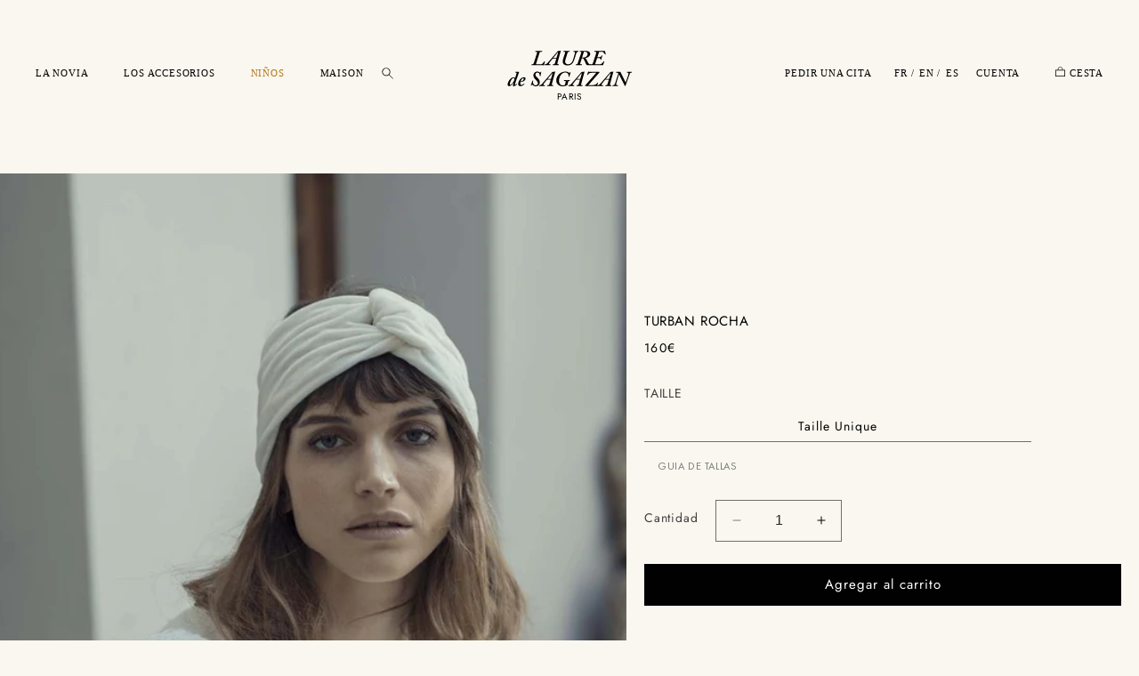

--- FILE ---
content_type: text/html; charset=utf-8
request_url: https://lauredesagazan.fr/es/products/turban-rocha
body_size: 37592
content:
<!doctype html>
<html class="no-js" lang="es">
  <head>
    <meta charset="utf-8">
    <meta http-equiv="X-UA-Compatible" content="IE=edge">
    <meta name="viewport" content="width=device-width,initial-scale=1">
    <meta name="theme-color" content="">
    <link rel="canonical" href="https://lauredesagazan.fr/es/products/turban-rocha">
    <link rel="stylesheet" type="text/css" href="//cdn.jsdelivr.net/npm/slick-carousel@1.8.1/slick/slick.css">
    <!-- Google Tag Manager -->
    <script>
      (function(w,d,s,l,i){w[l]=w[l]||[];w[l].push({'gtm.start':
      new Date().getTime(),event:'gtm.js'});var f=d.getElementsByTagName(s)[0],
      j=d.createElement(s),dl=l!='dataLayer'?'&l='+l:'';j.async=true;j.src=
      'https://www.googletagmanager.com/gtm.js?id='+i+dl;f.parentNode.insertBefore(j,f);
      })(window,document,'script','dataLayer','GTM-N32364S');
    </script>
    <!-- End Google Tag Manager -->

    <style>
         @font-face {
      	font-family: 'FuturaPT';
      	src: url('https://cdn.shopify.com/s/files/1/0768/1028/9484/files/FuturaPTBook.woff2?v=1695029645') format('woff2'),
      		url('https://cdn.shopify.com/s/files/1/0768/1028/9484/files/FuturaPTBook.woff?v=1695029623') format('woff');
      	font-weight: normal;
      	font-style: normal;
      	font-display: swap;
      }
      @font-face {
      	font-family: 'FuturaPT';
      	src: url('https://cdn.shopify.com/s/files/1/0768/1028/9484/files/FuturaPTDemi.woff2?v=1695029645') format('woff2'),
      		url('https://cdn.shopify.com/s/files/1/0768/1028/9484/files/FuturaPTDemi.woff?v=1695029623') format('woff');
      	font-weight: 600; /* Demi est généralement considéré comme semi-bold */
      	font-style: normal;
      	font-display: swap;
      }
      @font-face {
      	font-family: 'FuturaPT';
      	src: url('https://cdn.shopify.com/s/files/1/0768/1028/9484/files/FuturaPTLight.woff2?v=1695029645') format('woff2'),
      		url('https://cdn.shopify.com/s/files/1/0768/1028/9484/files/FuturaPTLight.woff?v=1695029622') format('woff');
      	font-weight: 300; /* Light est généralement considéré comme light */
      	font-style: normal;
      	font-display: swap;
      }
      @font-face {
      	font-family: 'FuturaPT';
      	src: url('https://cdn.shopify.com/s/files/1/0768/1028/9484/files/FuturaPTMedium.woff2?v=1695029645') format('woff2'),
      		url('https://cdn.shopify.com/s/files/1/0768/1028/9484/files/FuturaPTMedium.woff?v=1695029645') format('woff');
      	font-weight: 500; /* Medium est généralement considéré comme medium */
      	font-style: normal;
      	font-display: swap;
      }
    </style><link rel="icon" type="image/png" href="//lauredesagazan.fr/cdn/shop/files/faviconV2.png?crop=center&height=32&v=1697105941&width=32"><link rel="preconnect" href="https://fonts.shopifycdn.com" crossorigin><title>
      TURBAN ROCHA
    </title>

    
      <meta name="description" content="Turban en velours ivoire, pour une allure résolument branchée ! Fabriqué à Paris, dans notre atelier showroom.  Réalisé sur commande - livraison sous 6 semaines.  ">
    

    

<meta property="og:site_name" content="LAURE de SAGAZAN">
<meta property="og:url" content="https://lauredesagazan.fr/es/products/turban-rocha">
<meta property="og:title" content="TURBAN ROCHA">
<meta property="og:type" content="product">
<meta property="og:description" content="Turban en velours ivoire, pour une allure résolument branchée ! Fabriqué à Paris, dans notre atelier showroom.  Réalisé sur commande - livraison sous 6 semaines.  "><meta property="og:image" content="http://lauredesagazan.fr/cdn/shop/files/1_c3988468-325c-4f2a-878f-a0fe8c21d2e2.png?v=1764775668">
  <meta property="og:image:secure_url" content="https://lauredesagazan.fr/cdn/shop/files/1_c3988468-325c-4f2a-878f-a0fe8c21d2e2.png?v=1764775668">
  <meta property="og:image:width" content="1200">
  <meta property="og:image:height" content="1200"><meta property="og:price:amount" content="160">
  <meta property="og:price:currency" content="EUR"><meta name="twitter:card" content="summary_large_image">
<meta name="twitter:title" content="TURBAN ROCHA">
<meta name="twitter:description" content="Turban en velours ivoire, pour une allure résolument branchée ! Fabriqué à Paris, dans notre atelier showroom.  Réalisé sur commande - livraison sous 6 semaines.  ">


    <script src="//lauredesagazan.fr/cdn/shop/t/14/assets/constants.js?v=58251544750838685771733165510" defer="defer"></script>
    <script src="//lauredesagazan.fr/cdn/shop/t/14/assets/pubsub.js?v=158357773527763999511733165510" defer="defer"></script>
    <script src="//lauredesagazan.fr/cdn/shop/t/14/assets/global.js?v=34452593969017367021733165510" defer="defer"></script><script src="//lauredesagazan.fr/cdn/shop/t/14/assets/animations.js?v=88693664871331136111733165510" defer="defer"></script><script>window.performance && window.performance.mark && window.performance.mark('shopify.content_for_header.start');</script><meta name="facebook-domain-verification" content="e5ib74f5ugq8bdm5i1uprnptef7vmj">
<meta name="google-site-verification" content="V1NQYFBYtyWY_Cs_SHasJjpew_yYniTlxWzKMjFWwIs">
<meta id="shopify-digital-wallet" name="shopify-digital-wallet" content="/76810289484/digital_wallets/dialog">
<meta name="shopify-checkout-api-token" content="ddd898406f590af38fd61733b396a7d7">
<meta id="in-context-paypal-metadata" data-shop-id="76810289484" data-venmo-supported="false" data-environment="production" data-locale="es_ES" data-paypal-v4="true" data-currency="EUR">
<link rel="alternate" hreflang="x-default" href="https://lauredesagazan.fr/products/turban-rocha">
<link rel="alternate" hreflang="fr" href="https://lauredesagazan.fr/products/turban-rocha">
<link rel="alternate" hreflang="en" href="https://lauredesagazan.fr/en/products/turban-rocha">
<link rel="alternate" hreflang="es" href="https://lauredesagazan.fr/es/products/turban-rocha">
<link rel="alternate" type="application/json+oembed" href="https://lauredesagazan.fr/es/products/turban-rocha.oembed">
<script async="async" src="/checkouts/internal/preloads.js?locale=es-FR"></script>
<link rel="preconnect" href="https://shop.app" crossorigin="anonymous">
<script async="async" src="https://shop.app/checkouts/internal/preloads.js?locale=es-FR&shop_id=76810289484" crossorigin="anonymous"></script>
<script id="apple-pay-shop-capabilities" type="application/json">{"shopId":76810289484,"countryCode":"FR","currencyCode":"EUR","merchantCapabilities":["supports3DS"],"merchantId":"gid:\/\/shopify\/Shop\/76810289484","merchantName":"LAURE de SAGAZAN","requiredBillingContactFields":["postalAddress","email","phone"],"requiredShippingContactFields":["postalAddress","email","phone"],"shippingType":"shipping","supportedNetworks":["visa","masterCard","amex","maestro"],"total":{"type":"pending","label":"LAURE de SAGAZAN","amount":"1.00"},"shopifyPaymentsEnabled":true,"supportsSubscriptions":true}</script>
<script id="shopify-features" type="application/json">{"accessToken":"ddd898406f590af38fd61733b396a7d7","betas":["rich-media-storefront-analytics"],"domain":"lauredesagazan.fr","predictiveSearch":true,"shopId":76810289484,"locale":"es"}</script>
<script>var Shopify = Shopify || {};
Shopify.shop = "f78ae3.myshopify.com";
Shopify.locale = "es";
Shopify.currency = {"active":"EUR","rate":"1.0"};
Shopify.country = "FR";
Shopify.theme = {"name":"LDS - Corrections Matthieu","id":167895990604,"schema_name":"Refresh","schema_version":"11.0.0","theme_store_id":null,"role":"main"};
Shopify.theme.handle = "null";
Shopify.theme.style = {"id":null,"handle":null};
Shopify.cdnHost = "lauredesagazan.fr/cdn";
Shopify.routes = Shopify.routes || {};
Shopify.routes.root = "/es/";</script>
<script type="module">!function(o){(o.Shopify=o.Shopify||{}).modules=!0}(window);</script>
<script>!function(o){function n(){var o=[];function n(){o.push(Array.prototype.slice.apply(arguments))}return n.q=o,n}var t=o.Shopify=o.Shopify||{};t.loadFeatures=n(),t.autoloadFeatures=n()}(window);</script>
<script>
  window.ShopifyPay = window.ShopifyPay || {};
  window.ShopifyPay.apiHost = "shop.app\/pay";
  window.ShopifyPay.redirectState = null;
</script>
<script id="shop-js-analytics" type="application/json">{"pageType":"product"}</script>
<script defer="defer" async type="module" src="//lauredesagazan.fr/cdn/shopifycloud/shop-js/modules/v2/client.init-shop-cart-sync_2Gr3Q33f.es.esm.js"></script>
<script defer="defer" async type="module" src="//lauredesagazan.fr/cdn/shopifycloud/shop-js/modules/v2/chunk.common_noJfOIa7.esm.js"></script>
<script defer="defer" async type="module" src="//lauredesagazan.fr/cdn/shopifycloud/shop-js/modules/v2/chunk.modal_Deo2FJQo.esm.js"></script>
<script type="module">
  await import("//lauredesagazan.fr/cdn/shopifycloud/shop-js/modules/v2/client.init-shop-cart-sync_2Gr3Q33f.es.esm.js");
await import("//lauredesagazan.fr/cdn/shopifycloud/shop-js/modules/v2/chunk.common_noJfOIa7.esm.js");
await import("//lauredesagazan.fr/cdn/shopifycloud/shop-js/modules/v2/chunk.modal_Deo2FJQo.esm.js");

  window.Shopify.SignInWithShop?.initShopCartSync?.({"fedCMEnabled":true,"windoidEnabled":true});

</script>
<script>
  window.Shopify = window.Shopify || {};
  if (!window.Shopify.featureAssets) window.Shopify.featureAssets = {};
  window.Shopify.featureAssets['shop-js'] = {"shop-cart-sync":["modules/v2/client.shop-cart-sync_CLKquFP5.es.esm.js","modules/v2/chunk.common_noJfOIa7.esm.js","modules/v2/chunk.modal_Deo2FJQo.esm.js"],"init-fed-cm":["modules/v2/client.init-fed-cm_UIHl99eI.es.esm.js","modules/v2/chunk.common_noJfOIa7.esm.js","modules/v2/chunk.modal_Deo2FJQo.esm.js"],"shop-cash-offers":["modules/v2/client.shop-cash-offers_CmfU17z0.es.esm.js","modules/v2/chunk.common_noJfOIa7.esm.js","modules/v2/chunk.modal_Deo2FJQo.esm.js"],"shop-login-button":["modules/v2/client.shop-login-button_TNcmr2ON.es.esm.js","modules/v2/chunk.common_noJfOIa7.esm.js","modules/v2/chunk.modal_Deo2FJQo.esm.js"],"pay-button":["modules/v2/client.pay-button_Bev6HBFS.es.esm.js","modules/v2/chunk.common_noJfOIa7.esm.js","modules/v2/chunk.modal_Deo2FJQo.esm.js"],"shop-button":["modules/v2/client.shop-button_D1FAYBb2.es.esm.js","modules/v2/chunk.common_noJfOIa7.esm.js","modules/v2/chunk.modal_Deo2FJQo.esm.js"],"avatar":["modules/v2/client.avatar_BTnouDA3.es.esm.js"],"init-windoid":["modules/v2/client.init-windoid_DEZXpPDW.es.esm.js","modules/v2/chunk.common_noJfOIa7.esm.js","modules/v2/chunk.modal_Deo2FJQo.esm.js"],"init-shop-for-new-customer-accounts":["modules/v2/client.init-shop-for-new-customer-accounts_BplbpZyb.es.esm.js","modules/v2/client.shop-login-button_TNcmr2ON.es.esm.js","modules/v2/chunk.common_noJfOIa7.esm.js","modules/v2/chunk.modal_Deo2FJQo.esm.js"],"init-shop-email-lookup-coordinator":["modules/v2/client.init-shop-email-lookup-coordinator_HqkMc84a.es.esm.js","modules/v2/chunk.common_noJfOIa7.esm.js","modules/v2/chunk.modal_Deo2FJQo.esm.js"],"init-shop-cart-sync":["modules/v2/client.init-shop-cart-sync_2Gr3Q33f.es.esm.js","modules/v2/chunk.common_noJfOIa7.esm.js","modules/v2/chunk.modal_Deo2FJQo.esm.js"],"shop-toast-manager":["modules/v2/client.shop-toast-manager_SugAQS8a.es.esm.js","modules/v2/chunk.common_noJfOIa7.esm.js","modules/v2/chunk.modal_Deo2FJQo.esm.js"],"init-customer-accounts":["modules/v2/client.init-customer-accounts_fxIyJgvX.es.esm.js","modules/v2/client.shop-login-button_TNcmr2ON.es.esm.js","modules/v2/chunk.common_noJfOIa7.esm.js","modules/v2/chunk.modal_Deo2FJQo.esm.js"],"init-customer-accounts-sign-up":["modules/v2/client.init-customer-accounts-sign-up_DnItKKRk.es.esm.js","modules/v2/client.shop-login-button_TNcmr2ON.es.esm.js","modules/v2/chunk.common_noJfOIa7.esm.js","modules/v2/chunk.modal_Deo2FJQo.esm.js"],"shop-follow-button":["modules/v2/client.shop-follow-button_Bfwbpk3m.es.esm.js","modules/v2/chunk.common_noJfOIa7.esm.js","modules/v2/chunk.modal_Deo2FJQo.esm.js"],"checkout-modal":["modules/v2/client.checkout-modal_BA6xEtNy.es.esm.js","modules/v2/chunk.common_noJfOIa7.esm.js","modules/v2/chunk.modal_Deo2FJQo.esm.js"],"shop-login":["modules/v2/client.shop-login_D2RP8Rbe.es.esm.js","modules/v2/chunk.common_noJfOIa7.esm.js","modules/v2/chunk.modal_Deo2FJQo.esm.js"],"lead-capture":["modules/v2/client.lead-capture_Dq1M6aah.es.esm.js","modules/v2/chunk.common_noJfOIa7.esm.js","modules/v2/chunk.modal_Deo2FJQo.esm.js"],"payment-terms":["modules/v2/client.payment-terms_DYWUeaxY.es.esm.js","modules/v2/chunk.common_noJfOIa7.esm.js","modules/v2/chunk.modal_Deo2FJQo.esm.js"]};
</script>
<script>(function() {
  var isLoaded = false;
  function asyncLoad() {
    if (isLoaded) return;
    isLoaded = true;
    var urls = ["https:\/\/d1564fddzjmdj5.cloudfront.net\/initializercolissimo.js?app_name=happycolissimo\u0026cloud=d1564fddzjmdj5.cloudfront.net\u0026shop=f78ae3.myshopify.com"];
    for (var i = 0; i < urls.length; i++) {
      var s = document.createElement('script');
      s.type = 'text/javascript';
      s.async = true;
      s.src = urls[i];
      var x = document.getElementsByTagName('script')[0];
      x.parentNode.insertBefore(s, x);
    }
  };
  if(window.attachEvent) {
    window.attachEvent('onload', asyncLoad);
  } else {
    window.addEventListener('load', asyncLoad, false);
  }
})();</script>
<script id="__st">var __st={"a":76810289484,"offset":3600,"reqid":"df37e76a-9f13-4365-94ad-1e61bad39389-1769111358","pageurl":"lauredesagazan.fr\/es\/products\/turban-rocha","u":"9e3e9570c8ea","p":"product","rtyp":"product","rid":8718840660300};</script>
<script>window.ShopifyPaypalV4VisibilityTracking = true;</script>
<script id="captcha-bootstrap">!function(){'use strict';const t='contact',e='account',n='new_comment',o=[[t,t],['blogs',n],['comments',n],[t,'customer']],c=[[e,'customer_login'],[e,'guest_login'],[e,'recover_customer_password'],[e,'create_customer']],r=t=>t.map((([t,e])=>`form[action*='/${t}']:not([data-nocaptcha='true']) input[name='form_type'][value='${e}']`)).join(','),a=t=>()=>t?[...document.querySelectorAll(t)].map((t=>t.form)):[];function s(){const t=[...o],e=r(t);return a(e)}const i='password',u='form_key',d=['recaptcha-v3-token','g-recaptcha-response','h-captcha-response',i],f=()=>{try{return window.sessionStorage}catch{return}},m='__shopify_v',_=t=>t.elements[u];function p(t,e,n=!1){try{const o=window.sessionStorage,c=JSON.parse(o.getItem(e)),{data:r}=function(t){const{data:e,action:n}=t;return t[m]||n?{data:e,action:n}:{data:t,action:n}}(c);for(const[e,n]of Object.entries(r))t.elements[e]&&(t.elements[e].value=n);n&&o.removeItem(e)}catch(o){console.error('form repopulation failed',{error:o})}}const l='form_type',E='cptcha';function T(t){t.dataset[E]=!0}const w=window,h=w.document,L='Shopify',v='ce_forms',y='captcha';let A=!1;((t,e)=>{const n=(g='f06e6c50-85a8-45c8-87d0-21a2b65856fe',I='https://cdn.shopify.com/shopifycloud/storefront-forms-hcaptcha/ce_storefront_forms_captcha_hcaptcha.v1.5.2.iife.js',D={infoText:'Protegido por hCaptcha',privacyText:'Privacidad',termsText:'Términos'},(t,e,n)=>{const o=w[L][v],c=o.bindForm;if(c)return c(t,g,e,D).then(n);var r;o.q.push([[t,g,e,D],n]),r=I,A||(h.body.append(Object.assign(h.createElement('script'),{id:'captcha-provider',async:!0,src:r})),A=!0)});var g,I,D;w[L]=w[L]||{},w[L][v]=w[L][v]||{},w[L][v].q=[],w[L][y]=w[L][y]||{},w[L][y].protect=function(t,e){n(t,void 0,e),T(t)},Object.freeze(w[L][y]),function(t,e,n,w,h,L){const[v,y,A,g]=function(t,e,n){const i=e?o:[],u=t?c:[],d=[...i,...u],f=r(d),m=r(i),_=r(d.filter((([t,e])=>n.includes(e))));return[a(f),a(m),a(_),s()]}(w,h,L),I=t=>{const e=t.target;return e instanceof HTMLFormElement?e:e&&e.form},D=t=>v().includes(t);t.addEventListener('submit',(t=>{const e=I(t);if(!e)return;const n=D(e)&&!e.dataset.hcaptchaBound&&!e.dataset.recaptchaBound,o=_(e),c=g().includes(e)&&(!o||!o.value);(n||c)&&t.preventDefault(),c&&!n&&(function(t){try{if(!f())return;!function(t){const e=f();if(!e)return;const n=_(t);if(!n)return;const o=n.value;o&&e.removeItem(o)}(t);const e=Array.from(Array(32),(()=>Math.random().toString(36)[2])).join('');!function(t,e){_(t)||t.append(Object.assign(document.createElement('input'),{type:'hidden',name:u})),t.elements[u].value=e}(t,e),function(t,e){const n=f();if(!n)return;const o=[...t.querySelectorAll(`input[type='${i}']`)].map((({name:t})=>t)),c=[...d,...o],r={};for(const[a,s]of new FormData(t).entries())c.includes(a)||(r[a]=s);n.setItem(e,JSON.stringify({[m]:1,action:t.action,data:r}))}(t,e)}catch(e){console.error('failed to persist form',e)}}(e),e.submit())}));const S=(t,e)=>{t&&!t.dataset[E]&&(n(t,e.some((e=>e===t))),T(t))};for(const o of['focusin','change'])t.addEventListener(o,(t=>{const e=I(t);D(e)&&S(e,y())}));const B=e.get('form_key'),M=e.get(l),P=B&&M;t.addEventListener('DOMContentLoaded',(()=>{const t=y();if(P)for(const e of t)e.elements[l].value===M&&p(e,B);[...new Set([...A(),...v().filter((t=>'true'===t.dataset.shopifyCaptcha))])].forEach((e=>S(e,t)))}))}(h,new URLSearchParams(w.location.search),n,t,e,['guest_login'])})(!0,!0)}();</script>
<script integrity="sha256-4kQ18oKyAcykRKYeNunJcIwy7WH5gtpwJnB7kiuLZ1E=" data-source-attribution="shopify.loadfeatures" defer="defer" src="//lauredesagazan.fr/cdn/shopifycloud/storefront/assets/storefront/load_feature-a0a9edcb.js" crossorigin="anonymous"></script>
<script crossorigin="anonymous" defer="defer" src="//lauredesagazan.fr/cdn/shopifycloud/storefront/assets/shopify_pay/storefront-65b4c6d7.js?v=20250812"></script>
<script data-source-attribution="shopify.dynamic_checkout.dynamic.init">var Shopify=Shopify||{};Shopify.PaymentButton=Shopify.PaymentButton||{isStorefrontPortableWallets:!0,init:function(){window.Shopify.PaymentButton.init=function(){};var t=document.createElement("script");t.src="https://lauredesagazan.fr/cdn/shopifycloud/portable-wallets/latest/portable-wallets.es.js",t.type="module",document.head.appendChild(t)}};
</script>
<script data-source-attribution="shopify.dynamic_checkout.buyer_consent">
  function portableWalletsHideBuyerConsent(e){var t=document.getElementById("shopify-buyer-consent"),n=document.getElementById("shopify-subscription-policy-button");t&&n&&(t.classList.add("hidden"),t.setAttribute("aria-hidden","true"),n.removeEventListener("click",e))}function portableWalletsShowBuyerConsent(e){var t=document.getElementById("shopify-buyer-consent"),n=document.getElementById("shopify-subscription-policy-button");t&&n&&(t.classList.remove("hidden"),t.removeAttribute("aria-hidden"),n.addEventListener("click",e))}window.Shopify?.PaymentButton&&(window.Shopify.PaymentButton.hideBuyerConsent=portableWalletsHideBuyerConsent,window.Shopify.PaymentButton.showBuyerConsent=portableWalletsShowBuyerConsent);
</script>
<script data-source-attribution="shopify.dynamic_checkout.cart.bootstrap">document.addEventListener("DOMContentLoaded",(function(){function t(){return document.querySelector("shopify-accelerated-checkout-cart, shopify-accelerated-checkout")}if(t())Shopify.PaymentButton.init();else{new MutationObserver((function(e,n){t()&&(Shopify.PaymentButton.init(),n.disconnect())})).observe(document.body,{childList:!0,subtree:!0})}}));
</script>
<script id='scb4127' type='text/javascript' async='' src='https://lauredesagazan.fr/cdn/shopifycloud/privacy-banner/storefront-banner.js'></script><link id="shopify-accelerated-checkout-styles" rel="stylesheet" media="screen" href="https://lauredesagazan.fr/cdn/shopifycloud/portable-wallets/latest/accelerated-checkout-backwards-compat.css" crossorigin="anonymous">
<style id="shopify-accelerated-checkout-cart">
        #shopify-buyer-consent {
  margin-top: 1em;
  display: inline-block;
  width: 100%;
}

#shopify-buyer-consent.hidden {
  display: none;
}

#shopify-subscription-policy-button {
  background: none;
  border: none;
  padding: 0;
  text-decoration: underline;
  font-size: inherit;
  cursor: pointer;
}

#shopify-subscription-policy-button::before {
  box-shadow: none;
}

      </style>

<script>window.performance && window.performance.mark && window.performance.mark('shopify.content_for_header.end');</script>


    <style data-shopify>
      @font-face {
  font-family: Jost;
  font-weight: 400;
  font-style: normal;
  font-display: swap;
  src: url("//lauredesagazan.fr/cdn/fonts/jost/jost_n4.d47a1b6347ce4a4c9f437608011273009d91f2b7.woff2") format("woff2"),
       url("//lauredesagazan.fr/cdn/fonts/jost/jost_n4.791c46290e672b3f85c3d1c651ef2efa3819eadd.woff") format("woff");
}

      @font-face {
  font-family: Jost;
  font-weight: 700;
  font-style: normal;
  font-display: swap;
  src: url("//lauredesagazan.fr/cdn/fonts/jost/jost_n7.921dc18c13fa0b0c94c5e2517ffe06139c3615a3.woff2") format("woff2"),
       url("//lauredesagazan.fr/cdn/fonts/jost/jost_n7.cbfc16c98c1e195f46c536e775e4e959c5f2f22b.woff") format("woff");
}

      @font-face {
  font-family: Jost;
  font-weight: 400;
  font-style: italic;
  font-display: swap;
  src: url("//lauredesagazan.fr/cdn/fonts/jost/jost_i4.b690098389649750ada222b9763d55796c5283a5.woff2") format("woff2"),
       url("//lauredesagazan.fr/cdn/fonts/jost/jost_i4.fd766415a47e50b9e391ae7ec04e2ae25e7e28b0.woff") format("woff");
}

      @font-face {
  font-family: Jost;
  font-weight: 700;
  font-style: italic;
  font-display: swap;
  src: url("//lauredesagazan.fr/cdn/fonts/jost/jost_i7.d8201b854e41e19d7ed9b1a31fe4fe71deea6d3f.woff2") format("woff2"),
       url("//lauredesagazan.fr/cdn/fonts/jost/jost_i7.eae515c34e26b6c853efddc3fc0c552e0de63757.woff") format("woff");
}

      @font-face {
  font-family: Jost;
  font-weight: 400;
  font-style: normal;
  font-display: swap;
  src: url("//lauredesagazan.fr/cdn/fonts/jost/jost_n4.d47a1b6347ce4a4c9f437608011273009d91f2b7.woff2") format("woff2"),
       url("//lauredesagazan.fr/cdn/fonts/jost/jost_n4.791c46290e672b3f85c3d1c651ef2efa3819eadd.woff") format("woff");
}


      
        :root,
        .color-background-1 {
          --color-background: 249,247,239;
        
          --gradient-background: #f9f7ef;
        
        --color-foreground: 0,0,0;
        --color-shadow: 0,0,0;
        --color-button: 0,0,0;
        --color-button-text: 255,255,255;
        --color-secondary-button: 249,247,239;
        --color-secondary-button-text: 0,0,0;
        --color-link: 0,0,0;
        --color-badge-foreground: 0,0,0;
        --color-badge-background: 249,247,239;
        --color-badge-border: 0,0,0;
        --payment-terms-background-color: rgb(249 247 239);
      }
      
        
        .color-background-2 {
          --color-background: 255,255,255;
        
          --gradient-background: #ffffff;
        
        --color-foreground: 0,0,0;
        --color-shadow: 0,0,0;
        --color-button: 0,0,0;
        --color-button-text: 255,255,255;
        --color-secondary-button: 255,255,255;
        --color-secondary-button-text: 0,0,0;
        --color-link: 0,0,0;
        --color-badge-foreground: 0,0,0;
        --color-badge-background: 255,255,255;
        --color-badge-border: 0,0,0;
        --payment-terms-background-color: rgb(255 255 255);
      }
      
        
        .color-inverse {
          --color-background: 14,27,77;
        
          --gradient-background: #0e1b4d;
        
        --color-foreground: 255,255,255;
        --color-shadow: 14,27,77;
        --color-button: 255,255,255;
        --color-button-text: 14,27,77;
        --color-secondary-button: 14,27,77;
        --color-secondary-button-text: 255,255,255;
        --color-link: 255,255,255;
        --color-badge-foreground: 255,255,255;
        --color-badge-background: 14,27,77;
        --color-badge-border: 255,255,255;
        --payment-terms-background-color: rgb(14 27 77);
      }
      
        
        .color-accent-1 {
          --color-background: 245,241,237;
        
          --gradient-background: #f5f1ed;
        
        --color-foreground: 122,122,122;
        --color-shadow: 14,27,77;
        --color-button: 255,255,255;
        --color-button-text: 71,112,219;
        --color-secondary-button: 245,241,237;
        --color-secondary-button-text: 255,255,255;
        --color-link: 255,255,255;
        --color-badge-foreground: 122,122,122;
        --color-badge-background: 245,241,237;
        --color-badge-border: 122,122,122;
        --payment-terms-background-color: rgb(245 241 237);
      }
      
        
        .color-accent-2 {
          --color-background: 227,36,2;
        
          --gradient-background: #e32402;
        
        --color-foreground: 255,255,255;
        --color-shadow: 14,27,77;
        --color-button: 255,255,255;
        --color-button-text: 227,36,2;
        --color-secondary-button: 227,36,2;
        --color-secondary-button-text: 255,255,255;
        --color-link: 255,255,255;
        --color-badge-foreground: 255,255,255;
        --color-badge-background: 227,36,2;
        --color-badge-border: 255,255,255;
        --payment-terms-background-color: rgb(227 36 2);
      }
      

      body, .color-background-1, .color-background-2, .color-inverse, .color-accent-1, .color-accent-2 {
        color: rgba(var(--color-foreground), 0.75);
        background-color: rgb(var(--color-background));
      }

      :root {
        --font-body-family: Jost, sans-serif;
        --font-body-style: normal;
        --font-body-weight: 400;
        --font-body-weight-bold: 700;

        --font-heading-family: Jost, sans-serif;
        --font-heading-style: normal;
        --font-heading-weight: 400;

        --font-body-scale: 1.0;
        --font-heading-scale: 1.0;

        --media-padding: px;
        --media-border-opacity: 0.1;
        --media-border-width: 0px;
        --media-radius: 0px;
        --media-shadow-opacity: 0.0;
        --media-shadow-horizontal-offset: 0px;
        --media-shadow-vertical-offset: 4px;
        --media-shadow-blur-radius: 5px;
        --media-shadow-visible: 0;

        --page-width: 130rem;
        --page-width-margin: 0rem;

        --product-card-image-padding: 0.0rem;
        --product-card-corner-radius: 0.0rem;
        --product-card-text-alignment: left;
        --product-card-border-width: 0.0rem;
        --product-card-border-opacity: 1.0;
        --product-card-shadow-opacity: 0.0;
        --product-card-shadow-visible: 0;
        --product-card-shadow-horizontal-offset: 0.0rem;
        --product-card-shadow-vertical-offset: 0.0rem;
        --product-card-shadow-blur-radius: 0.0rem;

        --collection-card-image-padding: 1.6rem;
        --collection-card-corner-radius: 0.0rem;
        --collection-card-text-alignment: left;
        --collection-card-border-width: 0.1rem;
        --collection-card-border-opacity: 1.0;
        --collection-card-shadow-opacity: 0.0;
        --collection-card-shadow-visible: 0;
        --collection-card-shadow-horizontal-offset: 0.0rem;
        --collection-card-shadow-vertical-offset: 0.4rem;
        --collection-card-shadow-blur-radius: 0.5rem;

        --blog-card-image-padding: 1.6rem;
        --blog-card-corner-radius: 0.0rem;
        --blog-card-text-alignment: left;
        --blog-card-border-width: 0.1rem;
        --blog-card-border-opacity: 1.0;
        --blog-card-shadow-opacity: 0.0;
        --blog-card-shadow-visible: 0;
        --blog-card-shadow-horizontal-offset: 0.0rem;
        --blog-card-shadow-vertical-offset: 0.4rem;
        --blog-card-shadow-blur-radius: 0.5rem;

        --badge-corner-radius: 0.0rem;

        --popup-border-width: 1px;
        --popup-border-opacity: 0.1;
        --popup-corner-radius: 0px;
        --popup-shadow-opacity: 0.0;
        --popup-shadow-horizontal-offset: 0px;
        --popup-shadow-vertical-offset: 4px;
        --popup-shadow-blur-radius: 5px;

        --drawer-border-width: 0px;
        --drawer-border-opacity: 0.1;
        --drawer-shadow-opacity: 0.0;
        --drawer-shadow-horizontal-offset: 0px;
        --drawer-shadow-vertical-offset: 4px;
        --drawer-shadow-blur-radius: 5px;

        --spacing-sections-desktop: 0px;
        --spacing-sections-mobile: 0px;

        --grid-desktop-vertical-spacing: 8px;
        --grid-desktop-horizontal-spacing: 4px;
        --grid-mobile-vertical-spacing: 4px;
        --grid-mobile-horizontal-spacing: 2px;

        --text-boxes-border-opacity: 0.1;
        --text-boxes-border-width: 0px;
        --text-boxes-radius: 0px;
        --text-boxes-shadow-opacity: 0.0;
        --text-boxes-shadow-visible: 0;
        --text-boxes-shadow-horizontal-offset: 0px;
        --text-boxes-shadow-vertical-offset: 4px;
        --text-boxes-shadow-blur-radius: 5px;

        --buttons-radius: 0px;
        --buttons-radius-outset: 0px;
        --buttons-border-width: 1px;
        --buttons-border-opacity: 1.0;
        --buttons-shadow-opacity: 0.0;
        --buttons-shadow-visible: 0;
        --buttons-shadow-horizontal-offset: 0px;
        --buttons-shadow-vertical-offset: 4px;
        --buttons-shadow-blur-radius: 5px;
        --buttons-border-offset: 0px;

        --inputs-radius: 0px;
        --inputs-border-width: 1px;
        --inputs-border-opacity: 0.55;
        --inputs-shadow-opacity: 0.0;
        --inputs-shadow-horizontal-offset: 0px;
        --inputs-margin-offset: 0px;
        --inputs-shadow-vertical-offset: 4px;
        --inputs-shadow-blur-radius: 5px;
        --inputs-radius-outset: 0px;

        --variant-pills-radius: 0px;
        --variant-pills-border-width: 1px;
        --variant-pills-border-opacity: 0.55;
        --variant-pills-shadow-opacity: 0.0;
        --variant-pills-shadow-horizontal-offset: 0px;
        --variant-pills-shadow-vertical-offset: 4px;
        --variant-pills-shadow-blur-radius: 5px;
      }

      *,
      *::before,
      *::after {
        box-sizing: inherit;
      }

      html {
        box-sizing: border-box;
        font-size: calc(var(--font-body-scale) * 62.5%);
        height: 100%;
      }

      body {
        display: grid;
        grid-template-rows: auto auto 1fr auto;
        grid-template-columns: 100%;
        min-height: 100%;
        margin: 0;
        font-size: 1.5rem;
        letter-spacing: 0.06rem;
        line-height: calc(1 + 0.8 / var(--font-body-scale));
        font-family: var(--font-body-family);
        font-style: var(--font-body-style);
        font-weight: var(--font-body-weight);
      }

      @media screen and (min-width: 750px) {
        body {
          font-size: 1.6rem;
        }
      }
    </style>

    <link href="//lauredesagazan.fr/cdn/shop/t/14/assets/base.css?v=176337411622920263981733165510" rel="stylesheet" type="text/css" media="all" />
<link rel="preload" as="font" href="//lauredesagazan.fr/cdn/fonts/jost/jost_n4.d47a1b6347ce4a4c9f437608011273009d91f2b7.woff2" type="font/woff2" crossorigin><link rel="preload" as="font" href="//lauredesagazan.fr/cdn/fonts/jost/jost_n4.d47a1b6347ce4a4c9f437608011273009d91f2b7.woff2" type="font/woff2" crossorigin><link href="//lauredesagazan.fr/cdn/shop/t/14/assets/component-localization-form.css?v=143319823105703127341733165510" rel="stylesheet" type="text/css" media="all" />
      <script src="//lauredesagazan.fr/cdn/shop/t/14/assets/localization-form.js?v=161644695336821385561733165510" defer="defer"></script><link
        rel="stylesheet"
        href="//lauredesagazan.fr/cdn/shop/t/14/assets/component-predictive-search.css?v=118923337488134913561733165510"
        media="print"
        onload="this.media='all'"
      ><script>
      document.documentElement.className = document.documentElement.className.replace('no-js', 'js');
      if (Shopify.designMode) {
        document.documentElement.classList.add('shopify-design-mode');
      }
    </script>
  <!-- BEGIN app block: shopify://apps/se-wishlist-engine/blocks/app-embed/8f7c0857-8e71-463d-a168-8e133094753b --><link rel="preload" href="https://cdn.shopify.com/extensions/019bdabd-6cb4-76dd-b102-0fca94c8df62/wishlist-engine-226/assets/wishlist-engine.css" as="style" onload="this.onload=null;this.rel='stylesheet'">
<noscript><link rel="stylesheet" href="https://cdn.shopify.com/extensions/019bdabd-6cb4-76dd-b102-0fca94c8df62/wishlist-engine-226/assets/wishlist-engine.css"></noscript>

<meta name="wishlist_shop_current_currency" content="{{amount_no_decimals_with_comma_separator}}€" id="wishlist_shop_current_currency"/>
<script data-id="Ad05seVZTT0FSY1FTM__14198427981142892921" type="application/javascript">
  var  customHeartIcon='';
  var  customHeartFillIcon='';
</script>

 
<script src="https://cdn.shopify.com/extensions/019bdabd-6cb4-76dd-b102-0fca94c8df62/wishlist-engine-226/assets/wishlist-engine-app.js" defer></script>

<!-- END app block --><link href="https://monorail-edge.shopifysvc.com" rel="dns-prefetch">
<script>(function(){if ("sendBeacon" in navigator && "performance" in window) {try {var session_token_from_headers = performance.getEntriesByType('navigation')[0].serverTiming.find(x => x.name == '_s').description;} catch {var session_token_from_headers = undefined;}var session_cookie_matches = document.cookie.match(/_shopify_s=([^;]*)/);var session_token_from_cookie = session_cookie_matches && session_cookie_matches.length === 2 ? session_cookie_matches[1] : "";var session_token = session_token_from_headers || session_token_from_cookie || "";function handle_abandonment_event(e) {var entries = performance.getEntries().filter(function(entry) {return /monorail-edge.shopifysvc.com/.test(entry.name);});if (!window.abandonment_tracked && entries.length === 0) {window.abandonment_tracked = true;var currentMs = Date.now();var navigation_start = performance.timing.navigationStart;var payload = {shop_id: 76810289484,url: window.location.href,navigation_start,duration: currentMs - navigation_start,session_token,page_type: "product"};window.navigator.sendBeacon("https://monorail-edge.shopifysvc.com/v1/produce", JSON.stringify({schema_id: "online_store_buyer_site_abandonment/1.1",payload: payload,metadata: {event_created_at_ms: currentMs,event_sent_at_ms: currentMs}}));}}window.addEventListener('pagehide', handle_abandonment_event);}}());</script>
<script id="web-pixels-manager-setup">(function e(e,d,r,n,o){if(void 0===o&&(o={}),!Boolean(null===(a=null===(i=window.Shopify)||void 0===i?void 0:i.analytics)||void 0===a?void 0:a.replayQueue)){var i,a;window.Shopify=window.Shopify||{};var t=window.Shopify;t.analytics=t.analytics||{};var s=t.analytics;s.replayQueue=[],s.publish=function(e,d,r){return s.replayQueue.push([e,d,r]),!0};try{self.performance.mark("wpm:start")}catch(e){}var l=function(){var e={modern:/Edge?\/(1{2}[4-9]|1[2-9]\d|[2-9]\d{2}|\d{4,})\.\d+(\.\d+|)|Firefox\/(1{2}[4-9]|1[2-9]\d|[2-9]\d{2}|\d{4,})\.\d+(\.\d+|)|Chrom(ium|e)\/(9{2}|\d{3,})\.\d+(\.\d+|)|(Maci|X1{2}).+ Version\/(15\.\d+|(1[6-9]|[2-9]\d|\d{3,})\.\d+)([,.]\d+|)( \(\w+\)|)( Mobile\/\w+|) Safari\/|Chrome.+OPR\/(9{2}|\d{3,})\.\d+\.\d+|(CPU[ +]OS|iPhone[ +]OS|CPU[ +]iPhone|CPU IPhone OS|CPU iPad OS)[ +]+(15[._]\d+|(1[6-9]|[2-9]\d|\d{3,})[._]\d+)([._]\d+|)|Android:?[ /-](13[3-9]|1[4-9]\d|[2-9]\d{2}|\d{4,})(\.\d+|)(\.\d+|)|Android.+Firefox\/(13[5-9]|1[4-9]\d|[2-9]\d{2}|\d{4,})\.\d+(\.\d+|)|Android.+Chrom(ium|e)\/(13[3-9]|1[4-9]\d|[2-9]\d{2}|\d{4,})\.\d+(\.\d+|)|SamsungBrowser\/([2-9]\d|\d{3,})\.\d+/,legacy:/Edge?\/(1[6-9]|[2-9]\d|\d{3,})\.\d+(\.\d+|)|Firefox\/(5[4-9]|[6-9]\d|\d{3,})\.\d+(\.\d+|)|Chrom(ium|e)\/(5[1-9]|[6-9]\d|\d{3,})\.\d+(\.\d+|)([\d.]+$|.*Safari\/(?![\d.]+ Edge\/[\d.]+$))|(Maci|X1{2}).+ Version\/(10\.\d+|(1[1-9]|[2-9]\d|\d{3,})\.\d+)([,.]\d+|)( \(\w+\)|)( Mobile\/\w+|) Safari\/|Chrome.+OPR\/(3[89]|[4-9]\d|\d{3,})\.\d+\.\d+|(CPU[ +]OS|iPhone[ +]OS|CPU[ +]iPhone|CPU IPhone OS|CPU iPad OS)[ +]+(10[._]\d+|(1[1-9]|[2-9]\d|\d{3,})[._]\d+)([._]\d+|)|Android:?[ /-](13[3-9]|1[4-9]\d|[2-9]\d{2}|\d{4,})(\.\d+|)(\.\d+|)|Mobile Safari.+OPR\/([89]\d|\d{3,})\.\d+\.\d+|Android.+Firefox\/(13[5-9]|1[4-9]\d|[2-9]\d{2}|\d{4,})\.\d+(\.\d+|)|Android.+Chrom(ium|e)\/(13[3-9]|1[4-9]\d|[2-9]\d{2}|\d{4,})\.\d+(\.\d+|)|Android.+(UC? ?Browser|UCWEB|U3)[ /]?(15\.([5-9]|\d{2,})|(1[6-9]|[2-9]\d|\d{3,})\.\d+)\.\d+|SamsungBrowser\/(5\.\d+|([6-9]|\d{2,})\.\d+)|Android.+MQ{2}Browser\/(14(\.(9|\d{2,})|)|(1[5-9]|[2-9]\d|\d{3,})(\.\d+|))(\.\d+|)|K[Aa][Ii]OS\/(3\.\d+|([4-9]|\d{2,})\.\d+)(\.\d+|)/},d=e.modern,r=e.legacy,n=navigator.userAgent;return n.match(d)?"modern":n.match(r)?"legacy":"unknown"}(),u="modern"===l?"modern":"legacy",c=(null!=n?n:{modern:"",legacy:""})[u],f=function(e){return[e.baseUrl,"/wpm","/b",e.hashVersion,"modern"===e.buildTarget?"m":"l",".js"].join("")}({baseUrl:d,hashVersion:r,buildTarget:u}),m=function(e){var d=e.version,r=e.bundleTarget,n=e.surface,o=e.pageUrl,i=e.monorailEndpoint;return{emit:function(e){var a=e.status,t=e.errorMsg,s=(new Date).getTime(),l=JSON.stringify({metadata:{event_sent_at_ms:s},events:[{schema_id:"web_pixels_manager_load/3.1",payload:{version:d,bundle_target:r,page_url:o,status:a,surface:n,error_msg:t},metadata:{event_created_at_ms:s}}]});if(!i)return console&&console.warn&&console.warn("[Web Pixels Manager] No Monorail endpoint provided, skipping logging."),!1;try{return self.navigator.sendBeacon.bind(self.navigator)(i,l)}catch(e){}var u=new XMLHttpRequest;try{return u.open("POST",i,!0),u.setRequestHeader("Content-Type","text/plain"),u.send(l),!0}catch(e){return console&&console.warn&&console.warn("[Web Pixels Manager] Got an unhandled error while logging to Monorail."),!1}}}}({version:r,bundleTarget:l,surface:e.surface,pageUrl:self.location.href,monorailEndpoint:e.monorailEndpoint});try{o.browserTarget=l,function(e){var d=e.src,r=e.async,n=void 0===r||r,o=e.onload,i=e.onerror,a=e.sri,t=e.scriptDataAttributes,s=void 0===t?{}:t,l=document.createElement("script"),u=document.querySelector("head"),c=document.querySelector("body");if(l.async=n,l.src=d,a&&(l.integrity=a,l.crossOrigin="anonymous"),s)for(var f in s)if(Object.prototype.hasOwnProperty.call(s,f))try{l.dataset[f]=s[f]}catch(e){}if(o&&l.addEventListener("load",o),i&&l.addEventListener("error",i),u)u.appendChild(l);else{if(!c)throw new Error("Did not find a head or body element to append the script");c.appendChild(l)}}({src:f,async:!0,onload:function(){if(!function(){var e,d;return Boolean(null===(d=null===(e=window.Shopify)||void 0===e?void 0:e.analytics)||void 0===d?void 0:d.initialized)}()){var d=window.webPixelsManager.init(e)||void 0;if(d){var r=window.Shopify.analytics;r.replayQueue.forEach((function(e){var r=e[0],n=e[1],o=e[2];d.publishCustomEvent(r,n,o)})),r.replayQueue=[],r.publish=d.publishCustomEvent,r.visitor=d.visitor,r.initialized=!0}}},onerror:function(){return m.emit({status:"failed",errorMsg:"".concat(f," has failed to load")})},sri:function(e){var d=/^sha384-[A-Za-z0-9+/=]+$/;return"string"==typeof e&&d.test(e)}(c)?c:"",scriptDataAttributes:o}),m.emit({status:"loading"})}catch(e){m.emit({status:"failed",errorMsg:(null==e?void 0:e.message)||"Unknown error"})}}})({shopId: 76810289484,storefrontBaseUrl: "https://lauredesagazan.fr",extensionsBaseUrl: "https://extensions.shopifycdn.com/cdn/shopifycloud/web-pixels-manager",monorailEndpoint: "https://monorail-edge.shopifysvc.com/unstable/produce_batch",surface: "storefront-renderer",enabledBetaFlags: ["2dca8a86"],webPixelsConfigList: [{"id":"898072908","configuration":"{\"config\":\"{\\\"pixel_id\\\":\\\"G-3H62ZVYRKE\\\",\\\"target_country\\\":\\\"FR\\\",\\\"gtag_events\\\":[{\\\"type\\\":\\\"begin_checkout\\\",\\\"action_label\\\":\\\"G-3H62ZVYRKE\\\"},{\\\"type\\\":\\\"search\\\",\\\"action_label\\\":\\\"G-3H62ZVYRKE\\\"},{\\\"type\\\":\\\"view_item\\\",\\\"action_label\\\":[\\\"G-3H62ZVYRKE\\\",\\\"MC-SQVL8HH9T9\\\"]},{\\\"type\\\":\\\"purchase\\\",\\\"action_label\\\":[\\\"G-3H62ZVYRKE\\\",\\\"MC-SQVL8HH9T9\\\"]},{\\\"type\\\":\\\"page_view\\\",\\\"action_label\\\":[\\\"G-3H62ZVYRKE\\\",\\\"MC-SQVL8HH9T9\\\"]},{\\\"type\\\":\\\"add_payment_info\\\",\\\"action_label\\\":\\\"G-3H62ZVYRKE\\\"},{\\\"type\\\":\\\"add_to_cart\\\",\\\"action_label\\\":\\\"G-3H62ZVYRKE\\\"}],\\\"enable_monitoring_mode\\\":false}\"}","eventPayloadVersion":"v1","runtimeContext":"OPEN","scriptVersion":"b2a88bafab3e21179ed38636efcd8a93","type":"APP","apiClientId":1780363,"privacyPurposes":[],"dataSharingAdjustments":{"protectedCustomerApprovalScopes":["read_customer_address","read_customer_email","read_customer_name","read_customer_personal_data","read_customer_phone"]}},{"id":"333611340","configuration":"{\"pixel_id\":\"2281988498491583\",\"pixel_type\":\"facebook_pixel\",\"metaapp_system_user_token\":\"-\"}","eventPayloadVersion":"v1","runtimeContext":"OPEN","scriptVersion":"ca16bc87fe92b6042fbaa3acc2fbdaa6","type":"APP","apiClientId":2329312,"privacyPurposes":["ANALYTICS","MARKETING","SALE_OF_DATA"],"dataSharingAdjustments":{"protectedCustomerApprovalScopes":["read_customer_address","read_customer_email","read_customer_name","read_customer_personal_data","read_customer_phone"]}},{"id":"200245580","configuration":"{\"tagID\":\"2612396976773\"}","eventPayloadVersion":"v1","runtimeContext":"STRICT","scriptVersion":"18031546ee651571ed29edbe71a3550b","type":"APP","apiClientId":3009811,"privacyPurposes":["ANALYTICS","MARKETING","SALE_OF_DATA"],"dataSharingAdjustments":{"protectedCustomerApprovalScopes":["read_customer_address","read_customer_email","read_customer_name","read_customer_personal_data","read_customer_phone"]}},{"id":"shopify-app-pixel","configuration":"{}","eventPayloadVersion":"v1","runtimeContext":"STRICT","scriptVersion":"0450","apiClientId":"shopify-pixel","type":"APP","privacyPurposes":["ANALYTICS","MARKETING"]},{"id":"shopify-custom-pixel","eventPayloadVersion":"v1","runtimeContext":"LAX","scriptVersion":"0450","apiClientId":"shopify-pixel","type":"CUSTOM","privacyPurposes":["ANALYTICS","MARKETING"]}],isMerchantRequest: false,initData: {"shop":{"name":"LAURE de SAGAZAN","paymentSettings":{"currencyCode":"EUR"},"myshopifyDomain":"f78ae3.myshopify.com","countryCode":"FR","storefrontUrl":"https:\/\/lauredesagazan.fr\/es"},"customer":null,"cart":null,"checkout":null,"productVariants":[{"price":{"amount":160.0,"currencyCode":"EUR"},"product":{"title":"TURBAN ROCHA","vendor":"LAURE de SAGAZAN","id":"8718840660300","untranslatedTitle":"TURBAN ROCHA","url":"\/es\/products\/turban-rocha","type":"CATEGORIES"},"id":"47857478664524","image":{"src":"\/\/lauredesagazan.fr\/cdn\/shop\/files\/1_c3988468-325c-4f2a-878f-a0fe8c21d2e2.png?v=1764775668"},"sku":"ROCHA","title":"Taille Unique","untranslatedTitle":"Taille Unique"}],"purchasingCompany":null},},"https://lauredesagazan.fr/cdn","fcfee988w5aeb613cpc8e4bc33m6693e112",{"modern":"","legacy":""},{"shopId":"76810289484","storefrontBaseUrl":"https:\/\/lauredesagazan.fr","extensionBaseUrl":"https:\/\/extensions.shopifycdn.com\/cdn\/shopifycloud\/web-pixels-manager","surface":"storefront-renderer","enabledBetaFlags":"[\"2dca8a86\"]","isMerchantRequest":"false","hashVersion":"fcfee988w5aeb613cpc8e4bc33m6693e112","publish":"custom","events":"[[\"page_viewed\",{}],[\"product_viewed\",{\"productVariant\":{\"price\":{\"amount\":160.0,\"currencyCode\":\"EUR\"},\"product\":{\"title\":\"TURBAN ROCHA\",\"vendor\":\"LAURE de SAGAZAN\",\"id\":\"8718840660300\",\"untranslatedTitle\":\"TURBAN ROCHA\",\"url\":\"\/es\/products\/turban-rocha\",\"type\":\"CATEGORIES\"},\"id\":\"47857478664524\",\"image\":{\"src\":\"\/\/lauredesagazan.fr\/cdn\/shop\/files\/1_c3988468-325c-4f2a-878f-a0fe8c21d2e2.png?v=1764775668\"},\"sku\":\"ROCHA\",\"title\":\"Taille Unique\",\"untranslatedTitle\":\"Taille Unique\"}}]]"});</script><script>
  window.ShopifyAnalytics = window.ShopifyAnalytics || {};
  window.ShopifyAnalytics.meta = window.ShopifyAnalytics.meta || {};
  window.ShopifyAnalytics.meta.currency = 'EUR';
  var meta = {"product":{"id":8718840660300,"gid":"gid:\/\/shopify\/Product\/8718840660300","vendor":"LAURE de SAGAZAN","type":"CATEGORIES","handle":"turban-rocha","variants":[{"id":47857478664524,"price":16000,"name":"TURBAN ROCHA - Taille Unique","public_title":"Taille Unique","sku":"ROCHA"}],"remote":false},"page":{"pageType":"product","resourceType":"product","resourceId":8718840660300,"requestId":"df37e76a-9f13-4365-94ad-1e61bad39389-1769111358"}};
  for (var attr in meta) {
    window.ShopifyAnalytics.meta[attr] = meta[attr];
  }
</script>
<script class="analytics">
  (function () {
    var customDocumentWrite = function(content) {
      var jquery = null;

      if (window.jQuery) {
        jquery = window.jQuery;
      } else if (window.Checkout && window.Checkout.$) {
        jquery = window.Checkout.$;
      }

      if (jquery) {
        jquery('body').append(content);
      }
    };

    var hasLoggedConversion = function(token) {
      if (token) {
        return document.cookie.indexOf('loggedConversion=' + token) !== -1;
      }
      return false;
    }

    var setCookieIfConversion = function(token) {
      if (token) {
        var twoMonthsFromNow = new Date(Date.now());
        twoMonthsFromNow.setMonth(twoMonthsFromNow.getMonth() + 2);

        document.cookie = 'loggedConversion=' + token + '; expires=' + twoMonthsFromNow;
      }
    }

    var trekkie = window.ShopifyAnalytics.lib = window.trekkie = window.trekkie || [];
    if (trekkie.integrations) {
      return;
    }
    trekkie.methods = [
      'identify',
      'page',
      'ready',
      'track',
      'trackForm',
      'trackLink'
    ];
    trekkie.factory = function(method) {
      return function() {
        var args = Array.prototype.slice.call(arguments);
        args.unshift(method);
        trekkie.push(args);
        return trekkie;
      };
    };
    for (var i = 0; i < trekkie.methods.length; i++) {
      var key = trekkie.methods[i];
      trekkie[key] = trekkie.factory(key);
    }
    trekkie.load = function(config) {
      trekkie.config = config || {};
      trekkie.config.initialDocumentCookie = document.cookie;
      var first = document.getElementsByTagName('script')[0];
      var script = document.createElement('script');
      script.type = 'text/javascript';
      script.onerror = function(e) {
        var scriptFallback = document.createElement('script');
        scriptFallback.type = 'text/javascript';
        scriptFallback.onerror = function(error) {
                var Monorail = {
      produce: function produce(monorailDomain, schemaId, payload) {
        var currentMs = new Date().getTime();
        var event = {
          schema_id: schemaId,
          payload: payload,
          metadata: {
            event_created_at_ms: currentMs,
            event_sent_at_ms: currentMs
          }
        };
        return Monorail.sendRequest("https://" + monorailDomain + "/v1/produce", JSON.stringify(event));
      },
      sendRequest: function sendRequest(endpointUrl, payload) {
        // Try the sendBeacon API
        if (window && window.navigator && typeof window.navigator.sendBeacon === 'function' && typeof window.Blob === 'function' && !Monorail.isIos12()) {
          var blobData = new window.Blob([payload], {
            type: 'text/plain'
          });

          if (window.navigator.sendBeacon(endpointUrl, blobData)) {
            return true;
          } // sendBeacon was not successful

        } // XHR beacon

        var xhr = new XMLHttpRequest();

        try {
          xhr.open('POST', endpointUrl);
          xhr.setRequestHeader('Content-Type', 'text/plain');
          xhr.send(payload);
        } catch (e) {
          console.log(e);
        }

        return false;
      },
      isIos12: function isIos12() {
        return window.navigator.userAgent.lastIndexOf('iPhone; CPU iPhone OS 12_') !== -1 || window.navigator.userAgent.lastIndexOf('iPad; CPU OS 12_') !== -1;
      }
    };
    Monorail.produce('monorail-edge.shopifysvc.com',
      'trekkie_storefront_load_errors/1.1',
      {shop_id: 76810289484,
      theme_id: 167895990604,
      app_name: "storefront",
      context_url: window.location.href,
      source_url: "//lauredesagazan.fr/cdn/s/trekkie.storefront.46a754ac07d08c656eb845cfbf513dd9a18d4ced.min.js"});

        };
        scriptFallback.async = true;
        scriptFallback.src = '//lauredesagazan.fr/cdn/s/trekkie.storefront.46a754ac07d08c656eb845cfbf513dd9a18d4ced.min.js';
        first.parentNode.insertBefore(scriptFallback, first);
      };
      script.async = true;
      script.src = '//lauredesagazan.fr/cdn/s/trekkie.storefront.46a754ac07d08c656eb845cfbf513dd9a18d4ced.min.js';
      first.parentNode.insertBefore(script, first);
    };
    trekkie.load(
      {"Trekkie":{"appName":"storefront","development":false,"defaultAttributes":{"shopId":76810289484,"isMerchantRequest":null,"themeId":167895990604,"themeCityHash":"5507245600245946846","contentLanguage":"es","currency":"EUR","eventMetadataId":"1ecc19f1-60cf-49c3-bed7-ada9cf180a41"},"isServerSideCookieWritingEnabled":true,"monorailRegion":"shop_domain","enabledBetaFlags":["65f19447"]},"Session Attribution":{},"S2S":{"facebookCapiEnabled":true,"source":"trekkie-storefront-renderer","apiClientId":580111}}
    );

    var loaded = false;
    trekkie.ready(function() {
      if (loaded) return;
      loaded = true;

      window.ShopifyAnalytics.lib = window.trekkie;

      var originalDocumentWrite = document.write;
      document.write = customDocumentWrite;
      try { window.ShopifyAnalytics.merchantGoogleAnalytics.call(this); } catch(error) {};
      document.write = originalDocumentWrite;

      window.ShopifyAnalytics.lib.page(null,{"pageType":"product","resourceType":"product","resourceId":8718840660300,"requestId":"df37e76a-9f13-4365-94ad-1e61bad39389-1769111358","shopifyEmitted":true});

      var match = window.location.pathname.match(/checkouts\/(.+)\/(thank_you|post_purchase)/)
      var token = match? match[1]: undefined;
      if (!hasLoggedConversion(token)) {
        setCookieIfConversion(token);
        window.ShopifyAnalytics.lib.track("Viewed Product",{"currency":"EUR","variantId":47857478664524,"productId":8718840660300,"productGid":"gid:\/\/shopify\/Product\/8718840660300","name":"TURBAN ROCHA - Taille Unique","price":"160.00","sku":"ROCHA","brand":"LAURE de SAGAZAN","variant":"Taille Unique","category":"CATEGORIES","nonInteraction":true,"remote":false},undefined,undefined,{"shopifyEmitted":true});
      window.ShopifyAnalytics.lib.track("monorail:\/\/trekkie_storefront_viewed_product\/1.1",{"currency":"EUR","variantId":47857478664524,"productId":8718840660300,"productGid":"gid:\/\/shopify\/Product\/8718840660300","name":"TURBAN ROCHA - Taille Unique","price":"160.00","sku":"ROCHA","brand":"LAURE de SAGAZAN","variant":"Taille Unique","category":"CATEGORIES","nonInteraction":true,"remote":false,"referer":"https:\/\/lauredesagazan.fr\/es\/products\/turban-rocha"});
      }
    });


        var eventsListenerScript = document.createElement('script');
        eventsListenerScript.async = true;
        eventsListenerScript.src = "//lauredesagazan.fr/cdn/shopifycloud/storefront/assets/shop_events_listener-3da45d37.js";
        document.getElementsByTagName('head')[0].appendChild(eventsListenerScript);

})();</script>
<script
  defer
  src="https://lauredesagazan.fr/cdn/shopifycloud/perf-kit/shopify-perf-kit-3.0.4.min.js"
  data-application="storefront-renderer"
  data-shop-id="76810289484"
  data-render-region="gcp-us-east1"
  data-page-type="product"
  data-theme-instance-id="167895990604"
  data-theme-name="Refresh"
  data-theme-version="11.0.0"
  data-monorail-region="shop_domain"
  data-resource-timing-sampling-rate="10"
  data-shs="true"
  data-shs-beacon="true"
  data-shs-export-with-fetch="true"
  data-shs-logs-sample-rate="1"
  data-shs-beacon-endpoint="https://lauredesagazan.fr/api/collect"
></script>
</head>

  <body class="gradient">
    <a class="skip-to-content-link button visually-hidden" href="#MainContent">
      Ir directamente al contenido
    </a>

    <!-- Google Tag Manager (noscript) -->
    <noscript
      ><iframe
        src="https://www.googletagmanager.com/ns.html?id=GTM-N32364S"
        height="0"
        width="0"
        style="display:none;visibility:hidden"
      ></iframe
    ></noscript>
    <!-- End Google Tag Manager (noscript) --><link href="//lauredesagazan.fr/cdn/shop/t/14/assets/quantity-popover.css?v=29974906037699025581733165510" rel="stylesheet" type="text/css" media="all" />

<script src="//lauredesagazan.fr/cdn/shop/t/14/assets/cart.js?v=4193034376803868811733165510" defer="defer"></script>
<script src="//lauredesagazan.fr/cdn/shop/t/14/assets/quantity-popover.js?v=82513154315370490311733165510" defer="defer"></script>

<style>
  .drawer {
    visibility: hidden;
  }

  .drawer__header{
    margin-bottom: 40px;
  }

  .drawer_checkout{
    width: 90%;
    margin: auto;
    margin-bottom: 40px;
  }

  .drawer_checkout button{
    width: 100%;
    height: 60px;
    text-transform: uppercase;
    background-color: #000;
    color: #fff;
    outline: none;
    border: none;
    cursor: pointer;
  }

  .drawer_title{
    font-weight: bold;
    color: #000;
    font-size: 15px;
    line-height: 14px; /* 140% */
    letter-spacing: 0.8px;
    text-transform: uppercase;
  }

  .cart_product{
    display: flex;
    position: relative;
    margin-top: 10px;
  }

  .cart_product_img{
    width: 200px;
    height: 250px;
    overflow: hidden;
  }

  .cart_product_img img{
    object-fit: cover;
  }

  .cart_product_infos{
    display: flex;
    margin-left: 50px;
    flex-direction: column;
  }

  .cart_product_infos p{
    color: #000;
    font-size: 13px;
    line-height: 14px; /* 140% */
    letter-spacing: 0.8px;
    text-transform: uppercase;
    margin: unset;
  }

  .cart_product_infos span{
    color: #757575;
    font-size: 12px;
    line-height: 18px; /* 180% */
    letter-spacing: 0.8px;
    text-transform: uppercase;
  }

  .cart_product_title{
    margin-bottom: 20px;
  }

  .cart_product_variants{
    display: flex;
  }

  .cart_size{
    margin-right: 40px;
  }

  .cart_remove{
    color: #000;
    font-weight: 500;
    font-size: 12px;
    line-height: 14px; /* 175% */
    letter-spacing: 0.8px;
    text-decoration-line: underline;
    text-transform: uppercase;
    position: absolute;
    top: 0;
    right: 0;
    cursor: pointer;
  }
</style>

<cart-drawer class="drawer is-empty">
  <div id="CartDrawer" class="cart-drawer">
    <div id="CartDrawer-Overlay" class="cart-drawer__overlay"></div>
    <div
      class="drawer__inner"
      role="dialog"
      aria-modal="true"
      aria-label="Tu carrito"
      tabindex="-1"
    ><div class="drawer__inner-empty">
          <div class="cart-drawer__warnings center">
            <div class="cart-drawer__empty-content">
              <h2 class="cart__empty-text">Tu carrito esta vacío</h2>
              <button
                class="drawer__close"
                type="button"
                onclick="this.closest('cart-drawer').close()"
                aria-label="Cerrar"
              >
                <svg
  xmlns="http://www.w3.org/2000/svg"
  aria-hidden="true"
  focusable="false"
  class="icon icon-close"
  fill="none"
  viewBox="0 0 18 17"
>
  <path d="M.865 15.978a.5.5 0 00.707.707l7.433-7.431 7.579 7.282a.501.501 0 00.846-.37.5.5 0 00-.153-.351L9.712 8.546l7.417-7.416a.5.5 0 10-.707-.708L8.991 7.853 1.413.573a.5.5 0 10-.693.72l7.563 7.268-7.418 7.417z" fill="currentColor">
</svg>

              </button>
              <a href="/es/collections/all" class="button">
                Seguir comprando
              </a><p class="cart__login-title h3">¿Tienes una cuenta?</p>
                <p class="cart__login-paragraph">
                  <a href="/es/account/login" class="link underlined-link">Inicia sesión</a> para finalizar tus compras con mayor rapidez.
                </p></div>
          </div></div><div class="drawer__header">
        <h2 class="drawer__heading drawer_title">Mon panier</h2>
        <button
          class="drawer__close"
          type="button"
          onclick="this.closest('cart-drawer').close()"
          aria-label="Cerrar"
        >
          <svg
  xmlns="http://www.w3.org/2000/svg"
  aria-hidden="true"
  focusable="false"
  class="icon icon-close"
  fill="none"
  viewBox="0 0 18 17"
>
  <path d="M.865 15.978a.5.5 0 00.707.707l7.433-7.431 7.579 7.282a.501.501 0 00.846-.37.5.5 0 00-.153-.351L9.712 8.546l7.417-7.416a.5.5 0 10-.707-.708L8.991 7.853 1.413.573a.5.5 0 10-.693.72l7.563 7.268-7.418 7.417z" fill="currentColor">
</svg>

        </button>
      </div>
      <cart-drawer-items
        
          class=" is-empty"
        
      >
        <form
          action="/es/cart"
          id="CartDrawer-Form"
          class="cart__contents cart-drawer__form"
          method="post"
        >
          <div id="CartDrawer-CartItems" class="drawer__contents js-contents"><p id="CartDrawer-LiveRegionText" class="visually-hidden" role="status"></p>
            <p id="CartDrawer-LineItemStatus" class="visually-hidden" aria-hidden="true" role="status">
              Cargando...
            </p>
          </div>
        </form>
      </cart-drawer-items>

      
    </div>
  </div>
</cart-drawer>
<!-- BEGIN sections: header-group -->
<div id="shopify-section-sections--22660388946252__header" class="shopify-section shopify-section-group-header-group"><!-- ne pas supprimer -->
<link rel="stylesheet" href="//lauredesagazan.fr/cdn/shop/t/14/assets/component-cart-items.css?v=63185545252468242311733165510" media="print" onload="this.media='all'"><link href="//lauredesagazan.fr/cdn/shop/t/14/assets/component-cart-drawer.css?v=65921212874777517161733165510" rel="stylesheet" type="text/css" media="all" />
<script src="//lauredesagazan.fr/cdn/shop/t/14/assets/cart-drawer.js?v=105077087914686398511733165510" defer="defer"></script>

<style>
  #shopify-section-sections--22660388946252__header{
      position: sticky;
      top: 0;
  }

  .removeMargin {
      margin-top: 0 !important;
  }

  .nav {
      height: 100px;
      width: 100%;
      margin-top: 35px;
  }

  .nav-fixed {
      height: 100px;
      width: 100%;
      padding-top: 40px;
      padding-left: 20px;
      padding-right: 20px;
      display: flex;
      justify-content: center;
      position: sticky;
      transition: height 0.5s ease-in-out, 0.2s ease-in-out;
      top: 0;
      position: relative;
  }

  .nav-overlay {
      position: absolute;
      top: 0;
      background-color: #fff;
      width: 100%;
      height: 0;
      transition: height 0.5s ease-in-out, 0.2s ease-in-out;
  }

  .height {
      height: 450px;
  }

  .nav-collections {
      display: flex;
      margin-right: auto;
  }

  .nav-collection-menu {
      position: relative;
      height: fit-content;
  }

  .nav-collection-menu p {
      transition: 0.2s ease-in-out;
      color: #000;
      text-align: center;
      font-family: Futura;
      font-size: 11px;
      font-style: normal;
      font-weight: 500;
      line-height: 14px;
      letter-spacing: 0.8px;
      text-transform: uppercase;
      margin: 0 20px;
      cursor: pointer;
      position: relative;
      height: fit-content;
  }

  .nav-collection-menu p:after {
      content: "";
      position: absolute;
      width: 0;
      height: 1px;
      display: block;
      margin-top: 5px;
      right: 0;
      background: black;
      transition: width 0.2s ease;
  }

  .nav-collection-menu:hover p:after {
      width: 100%;
      left: 0;
      background: black;
  }

  .menu-dropdown {
      position: absolute;
      padding-top: 50px;
      padding-left: 20px;
      left: 0;
      opacity: 0;
      max-height: 0;
      overflow: hidden;
      transition: max-height 0.3s ease-in-out, opacity 0.3s ease-in-out;
      visibility: hidden; /* Masque l'élément */
      width: 200px;
      display: flex;
      flex-direction: column;
  }

  .menu-dropdown .menu-dropdown-subtitle {
      margin: 0;
      text-align: start;
      width: fit-content;
      position: relative;
      margin: 4px 0;
  }

  .menu-dropdown .menu-dropdown-subtitle a {
      color: #000;
      text-decoration: none;
      text-transform: uppercase;
      font-size: 11px;
  }

  .menu-dropdown .menu-dropdown-subtitle:after {
      content: "";
      position: absolute;
      width: 0;
      height: 1px;
      display: block;
      margin-top: 5px;
      right: 0;
      background: black;
      transition: width 0.2s ease;
  }

  .menu-dropdown .menu-dropdown-subtitle:hover:after {
      width: 100%;
      left: 0;
      background: black;
      bottom: 2px;
  }

  .see-all a {
      color: #616161 !important;
  }

  .nav-collection-menu:hover .menu-dropdown {
      max-height: 900px;
      opacity: 1;
      transition: max-height 0.5s ease-in-out 0.2s, opacity 0.3s ease-in-out;
      visibility: visible;
  }

  .nav-logo {
      position: absolute;
      top: 20px;
      left: 50%;
      transform: translateX(-50%);
  }

  .nav-logo p {
      text-align: center;
      color: #000;
      font-size: 10px;
      font-style: normal;
      font-weight: 500;
      line-height: 13.5px;
      letter-spacing: 0.72px;
      text-transform: uppercase;
      transition: 0.2s ease-in-out;
      margin: unset;
      margin-top: 2px;
  }

  .nav-logo-img {
      width: 140px;
      height: 45px;
      cursor: pointer;
  }

  .nav-logo-img img {
      transition: 0.2s ease-in-out;
      object-fit: contain;
  }

  .nav-others {
      display: flex;
      margin-left: auto;
  }

  .nav-others p {
    font-family: "FuturaPT";
      transition: 0.2s ease-int-out;
      color: #000;
      text-align: center;
      font-family: Futura;
      font-size: 11px;
      font-style: normal;
      font-weight: 500;
      line-height: 14px;
      letter-spacing: 0.8px;
      text-transform: uppercase;
      margin: 0 20px;
      cursor: pointer;
      position: relative;
      height: fit-content;
  }

  .nav-others p:after {
      content: "";
      position: absolute;
      width: 0;
      height: 1px;
      display: block;
      margin-top: 5px;
      right: 0;
      background: black;
      transition: width 0.2s ease;
  }

  .nav-others p:hover:after {
      width: 100%;
      left: 0;
      background: black;
  }

  .nav-others a {
      color: #000;
      text-decoration: none;
      display: flex;
      position: relative;
  }

  .nav-others a span {
      font-size: 15px;
      position: absolute;
      top: -8px;
      right: -5px;
  }

  #hideTxt {
      transition: 0.2s ease-in;
      opacity: 1;
  }

  .removeParis {
      opacity: 0 !important;
  }

  @media screen and (min-width: 1100px) {
      .responsive-nav {
          display: none;
      }

      .responsive-overlay {
          display: none;
      }
  }

  @media screen and (max-width: 1100px) {
      .nav {
          height: 70px;
          position: relative;
          margin-top: unset !important;
      }

      .nav-fixed {
          display: none;
      }

      .responsive-overlay {
          background-color: #fff;
          display: flex;
          position: absolute;
          top: 0;
          left: -100%;
          width: 100%;
          height: 100vh;
          transition: 0.2s ease-in;
      }

      .responsive-overlay-open {
          left: 0 !important;
      }

      .responsive-nav {
          position: sticky;
          z-index: 9999;
          display: flex;
          width: 95%;
          height: 100%;
          margin: auto;
          justify-content: space-between;
          align-items: center;
      }

      .responsive-nav div {
          flex: 1 0 33%;
      }

      .nav-logo-img {
          width: 120px;
          height: 40px;
      }

      .responsive-cart a {
          display: flex;
          justify-content: flex-end;
          align-items: center;
          color: #000;
      }

      .mobile-container {
          padding-top: 100px;
          display: flex;
          flex-direction: column;
          height: 100%;
          width: 100%;
          justify-content: space-between;
      }

      .accordion {
          background-color: transparent;
          color: #000;
          cursor: pointer;
          padding: 18px;
          width: 100%;
          text-align: left;
          border: none;
          outline: none;
          transition: 0.4s;
          text-transform: uppercase;
          font-family: "Futura";
          font-weight: 500;
          font-size: 20px;
      }

      .panel {
          padding: 0 18px;
          background-color: white;
          max-height: 0;
          overflow: hidden;
          transition: max-height 0.2s ease-out;
          display: flex;
          flex-direction: column;
      }

      .panel a {
          text-decoration: none;
          color: #000;
          margin: 5px 0;
          margin-left: 15px;
      }

      .mobile-bottom {
          margin-left: 18px;
          margin-bottom: 10vh;
      }

      .mobile-bottom a {
          text-transform: uppercase;
          color: #000;
      }

      .rdv-content{
        width: 100% !important;
      }

      .rdv-content-header{
        width: 100% !important;
      }
  }

  @media screen and (max-width: 680px){
    .overlay-rdv{
        width: 100% !important;
    }

    .rdv-header {
      padding: 0 20px !important;
    }

    .rdv-content {
      padding: 0 20px !important;
    }
  }

  .overlay-rdv {
      z-index: 99999999;
      overflow: hidden;
      background-color: #fff;
      display: flex;
      position: fixed;
      top: 0;
      right: -100%;
      width: 70%;
      height: 100vh;
      transition: 0.2s ease-in;
      display: flex;
      flex-direction: column;
  }

  .close-icon {
      height: 20px;
  }

  .close-icon svg {
      width: 20px;
      height: 20px;
      cursor: pointer;
  }

  .rdv-open {
      right: 0;
  }

  .rdv-header {
      padding: 0 50px;
      width: 100%;
      display: flex;
      justify-content: space-between;
      align-items: center;
      height: 90px;
      border-bottom: 1px solid #e6e6e6;
  }

  .rdv-header p {
      color: #000;
      font-family: "FuturaPT";
      font-size: 14px;
      font-weight: 500;
      line-height: 14px; /* 140% */
      letter-spacing: 0.8px;
      text-transform: uppercase;
  }

  .rdv-content {
      margin-top: 50px;
      padding: 0 50px;
      width: 70%;
  }

  .rdv-content .rdv-content-header {
      display: flex;
      width: 50%;
      justify-content: space-between;
      align-items: center;
      margin-bottom: 50px;
  }

  .rdv-content .rdv-content-header p {
      display: flex;
      align-items: center;
      color: #000;
      font-family: "FuturaPT";
      font-size: 13px;
      font-weight: 400;
      line-height: 18px; /* 180% */
      letter-spacing: 0.8px;
      text-transform: uppercase;
  }

  .rdv-content-buttons {
      display: flex;
      flex-direction: column;
      width: 100%;
      margin-bottom: 40px;
  }

  .rdv-content-buttons a button:first-child {
      background-color: #000;
      color: #fff;
      margin-bottom: 15px;
  }

  .rdv-content-buttons button:last-child {
      background-color: transparent;
      color: #000;
      border: 1px solid #000;
      margin-bottom: 15px;
  }

  .rdv-content-buttons button {
      width: 100%;
      text-transform: uppercase;
      height: 60px;
      cursor: pointer;
      outline: none;
      border: none;
      font-family: "FuturaPT";
  }

  .search-content{
    height: 100%;
    width: 100%;
    display: flex;
    justify-content: center;
    align-items: center;
    flex-direction: column;
  }

  .search-form{
    width: 80%;
    margin: 0 auto;
  }

  .search-form input{
    width: 100%;
    outline: none;
    border: none;
    border-bottom: 1px solid #000;
    padding-bottom: 15px;
  }

  .search-suggestion{
    margin-top: 35px;
    width: 80%;
  }

  .search-suggestion span{
    color: #A4A4A4;
    text-transform: uppercase;
    font-family: "FuturaPT";
    margin-bottom: 25px;
  }

  .search-suggestion a{
  color: #000;
  }

  .search-suggestion p{
    font-family: "FuturaPT";
  }
</style>

<nav
  class="nav"
  id="mynav"
  style=""
>
  <div class="overlay-rdv" id="overlay-search">
    <div class="rdv-header">
      <p>RECHERCHER</p>
      <div class="close-icon" id="close-search">
        <svg xmlns="http://www.w3.org/2000/svg" width="10" height="10" viewBox="0 0 10 10" fill="none">
          <path d="M1.09961 9.6L9.59961 1.1M1.09961 1.1L9.59961 9.6" stroke="#2E2E2D" stroke-miterlimit="10"/>
        </svg>
      </div>
    </div>
    <div class="search-content">
      <form action="/es/search" class="search-form">
        <input
          type="text"
          placeholder="Robe civiles ..."
          name="q"
          value=""
        >
        <input style="display: none;" type="submit" value="Search">
      </form>
      <div class="search-suggestion">
        <span>Suggestions</span>
        
        
          <a href="/es/collections/les-voiles-1">
            <p>las velas</p>
          </a>
        
          <a href="/es/collections/collection-civile-2024">
            <p>Las joyas</p>
          </a>
        
      </div>
    </div>
  </div>
  <div class="responsive-overlay" id="overlay">
    <div class="mobile-container">
      <div class="mobile-top">
        <button class="accordion">La novia</button>
        <div class="panel">
          
          
            <a href="/es/collections/la-petite-collection">
              Petite collection
            </a>
          
            <a href="/es/collections/collection-2026">
              Collection 2026
            </a>
          
            <a href="/es/collections/intemporels-lds-1">
              Intemporales
            </a>
          
            <a href="/es/pages/collections-civiles">
              Colecciones civiles
            </a>
          
            <a href="/es/pages/couture">
              La línea de alta costura
            </a>
          
          <a href="/es/collections/collection-2025"> Voir tout </a>
        </div>
        <button class="accordion">Los accesorios</button>
        <div class="panel">
          
          
            <a href="/es/collections/bijoux">
              Joyas
            </a>
          
            <a href="/es/products/saveria">
              Zapatos
            </a>
          
            <a href="/es/collections/la-lingerie-1">
              Lencería
            </a>
          
            <a href="/es/collections/la-maille-1">
              Malla
            </a>
          
            <a href="/es/collections/les-voiles-1">
              Velos y estolas
            </a>
          
          <a href="/es/collections/les-accessoires-1"> Voir tout </a>
        </div>
        <button class="accordion">Niños</button>
        <div class="panel">
          
          
            <a href="/es/collections/soldes-hiver-2026">
              SOLDES HIVER
            </a>
          
            <a href="/es/collections/collection-automne-hiver-2026">
              Automne - Hiver 2026
            </a>
          
            <a href="/es/collections/ceremonie-detours">
              Ceremonia infantil
            </a>
          
          <a href=""> Voir tout </a>
        </div>
        <button class="accordion">Maison</button>
        <div class="panel">
          
          
            <a href="/es/pages/portrait">
              Retrato
            </a>
          
            <a href="/es/pages/saber-hacer">
              Saber hacer a medida
            </a>
          
            <a href="/es/pages/ubicaciones">
              Nuestras ubicaciones
            </a>
          
            <a href="/es/blogs/blog-les">
              Periódico
            </a>
          
          <a href="/es/pages/ubicaciones"> Voir tout </a>
        </div>
      </div>
      <div class="mobile-bottom" style="text-transform: uppercase;cursor:pointer;">
        <a href="/es/pages/ubicaciones">
          <p>Pedir una cita</p>
        </a>

        <style>
  .disclosure{
    display: flex;
  }

  .disclosure p{
    margin: unset;
    cursor: pointer; /* Pour indiquer que le texte est cliquable */
  }
</style>

<div class="disclosure">&nbsp;
    <a
      href="/"
      hreflang="fr"
      lang="fr"
      
      data-value="fr"
      onclick="changeLanguage('fr')"
    >
      <p>
        Fr
        
          /
        
      </p>
    </a>&nbsp;
    <a
      href="en"
      hreflang="en"
      lang="en"
      
      data-value="en"
      onclick="changeLanguage('en')"
    >
      <p>
        En
        
          /
        
      </p>
    </a>&nbsp;
    <a
      href="es"
      hreflang="es"
      lang="es"
      
        aria-current="true"
      
      data-value="es"
      onclick="changeLanguage('es')"
    >
      <p>
        Es
        
      </p>
    </a></div>

<input type="hidden" name="locale_code" value="es">

<script>
  function changeLanguage(language) {
    // Mise à jour de l'URL au premier '/'
    history.pushState(null, '', '/');
    // Ajoutez ici la logique pour changer la langue en utilisant Shopify Liquid
  }
</script>

        <a href="/account">
          
              <p>Cuenta</p>
          
        </a>
        <p id="searchMobile">
          
            Buscar
          
        </p>
      </div>
    </div>
  </div>
  <div class="responsive-nav">
    <div class="burger-menu" id="bgButton">
      <svg xmlns="http://www.w3.org/2000/svg" width="22" height="13" viewBox="0 0 22 13" fill="none">
        <path d="M0 1.18182V0H22V1.18182H0ZM22 5.90909V7.09091H0V5.90909H22ZM0 11.8182H22V13H0V11.8182Z" fill="black"/>
      </svg>
    </div>
    
      <div>
        <a href="/">
          <div class="nav-logo-img">
            <img
              src="//lauredesagazan.fr/cdn/shop/files/Group_1.svg?v=1695285989"
              alt=""
              height="100%"
              width="100%"
              loading="lazy"
            >
          </div>
        </a>
      </div>
    
    <div class="responsive-cart">
      <a href="/es/cart" class="focus-inset" id="cart-icon-bubble">
        <p>
          <svg xmlns="http://www.w3.org/2000/svg" width="12" height="11" viewBox="0 0 12 11" fill="none">
            <g clip-path="url(#clip0_184_754)">
              <path d="M10.3223 4.125V10.3125H0.697266V4.125H10.3223ZM11.0098 3.4375H0.00976562V11H11.0098V3.4375Z" fill="black"/>
              <path d="M7.91602 3.78125V2.75C7.91602 2.11182 7.6625 1.49978 7.21124 1.04852C6.75998 0.597265 6.14794 0.34375 5.50977 0.34375C4.87159 0.34375 4.25955 0.597265 3.80829 1.04852C3.35703 1.49978 3.10352 2.11182 3.10352 2.75V3.78125" stroke="black" stroke-width="0.6875" stroke-miterlimit="10"/>
            </g>
            <defs>
              <clipPath id="clip0_184_754">
                <rect width="11" height="11" fill="white" transform="translate(0.00976562)"/>
              </clipPath>
            </defs>
          </svg>
          
            cesta
          
        </p></a>
    </div>
  </div>
  <div class="nav-fixed">
    <div class="nav-overlay">&nbsp;</div>
    <div class="nav-collections">
      <div class="nav-collection-menu">
        <a href="/es/collections/collection-2026">
          <p>La novia</p>
        </a>
        <div class="menu-dropdown">
          
          
            <span class="menu-dropdown-subtitle">
              <a href="/es/collections/la-petite-collection">
                Petite collection
              </a>
            </span>
          
            <span class="menu-dropdown-subtitle">
              <a href="/es/collections/collection-2026">
                Collection 2026
              </a>
            </span>
          
            <span class="menu-dropdown-subtitle">
              <a href="/es/collections/intemporels-lds-1">
                Intemporales
              </a>
            </span>
          
            <span class="menu-dropdown-subtitle">
              <a href="/es/pages/collections-civiles">
                Colecciones civiles
              </a>
            </span>
          
            <span class="menu-dropdown-subtitle">
              <a href="/es/pages/couture">
                La línea de alta costura
              </a>
            </span>
          
          <span class="menu-dropdown-subtitle see-all">
            <a href="/es/collections/collection-2025"> Voir tout </a>
          </span>
        </div>
      </div>
      <div class="nav-collection-menu">
        <a href="/es/collections/les-accessoires-1">
          <p>Los accesorios</p>
        </a>
        <div class="menu-dropdown">
          
          
            <span class="menu-dropdown-subtitle">
              <a href="/es/collections/bijoux">
                Joyas
              </a>
            </span>
          
            <span class="menu-dropdown-subtitle">
              <a href="/es/products/saveria">
                Zapatos
              </a>
            </span>
          
            <span class="menu-dropdown-subtitle">
              <a href="/es/collections/la-lingerie-1">
                Lencería
              </a>
            </span>
          
            <span class="menu-dropdown-subtitle">
              <a href="/es/collections/la-maille-1">
                Malla
              </a>
            </span>
          
            <span class="menu-dropdown-subtitle">
              <a href="/es/collections/les-voiles-1">
                Velos y estolas
              </a>
            </span>
          
          <span class="menu-dropdown-subtitle see-all">
            <a href="/es/collections/les-accessoires-1"> Voir tout </a>
          </span>
        </div>
      </div>
      <div class="nav-collection-menu">
        <a href="/es/pages/detours">
          <p style="color: #b5741a">Niños</p>
        </a>
        <div class="menu-dropdown">
          
          
            <span class="menu-dropdown-subtitle">
              <a href="/es/collections/soldes-hiver-2026">
                SOLDES HIVER
              </a>
            </span>
          
            <span class="menu-dropdown-subtitle">
              <a href="/es/collections/collection-automne-hiver-2026">
                Automne - Hiver 2026
              </a>
            </span>
          
            <span class="menu-dropdown-subtitle">
              <a href="/es/collections/ceremonie-detours">
                Ceremonia infantil
              </a>
            </span>
          
          <span class="menu-dropdown-subtitle see-all">
            <a href=""> Voir tout </a>
          </span>
        </div>
      </div>
      <div class="nav-collection-menu">
        <a href="/es/pages/saber-hacer">
          <p>Maison</p>
        </a>
        <div class="menu-dropdown">
          
          
            <span class="menu-dropdown-subtitle">
              <a href="/es/pages/portrait">
                Retrato
              </a>
            </span>
          
            <span class="menu-dropdown-subtitle">
              <a href="/es/pages/saber-hacer">
                Saber hacer a medida
              </a>
            </span>
          
            <span class="menu-dropdown-subtitle">
              <a href="/es/pages/ubicaciones">
                Nuestras ubicaciones
              </a>
            </span>
          
            <span class="menu-dropdown-subtitle">
              <a href="/es/blogs/blog-les">
                Periódico
              </a>
            </span>
          
          <span class="menu-dropdown-subtitle see-all">
            <a href="/es/pages/ubicaciones"> Voir tout </a>
          </span>
        </div>
      </div>
      <div style="position: relative;" id="search-icon">
        <svg
          style="position: absolute; top: 0;cursor: pointer;"
          xmlns="http://www.w3.org/2000/svg"
          width="15"
          height="15"
          viewBox="0 0 13 12"
          fill="none"
        >
          <g clip-path="url(#clip0_157_617)">
            <path d="M7.82617 7.14673L11.9325 11.253" stroke="black" stroke-width="0.695982" stroke-miterlimit="10"/>
            <path d="M5.18159 1.19598C5.83543 1.19598 6.4746 1.38987 7.01825 1.75313C7.56191 2.11639 7.98564 2.6327 8.23585 3.23678C8.48607 3.84086 8.55154 4.50557 8.42398 5.14685C8.29642 5.78814 7.98156 6.37719 7.51922 6.83953C7.05688 7.30187 6.46782 7.61673 5.82654 7.74429C5.18525 7.87185 4.52054 7.80638 3.91647 7.55617C3.31239 7.30595 2.79608 6.88222 2.43282 6.33857C2.06956 5.79491 1.87567 5.15575 1.87567 4.5019C1.87567 3.62511 2.22397 2.78424 2.84395 2.16426C3.46393 1.54428 4.3048 1.19598 5.18159 1.19598ZM5.18159 0.5C4.12219 0.50639 3.108 0.93007 2.35888 1.67919C1.60976 2.42831 1.18608 3.4425 1.17969 4.5019C1.18608 5.5613 1.60976 6.57549 2.35888 7.32461C3.108 8.07373 4.12219 8.49741 5.18159 8.5038C6.24296 8.5038 7.26085 8.08217 8.01136 7.33167C8.76186 6.58117 9.18348 5.56327 9.18348 4.5019C9.18348 3.44053 8.76186 2.42263 8.01136 1.67213C7.26085 0.921627 6.24296 0.5 5.18159 0.5Z" fill="black"/>
          </g>
          <defs>
            <clipPath id="clip0_157_617">
              <rect width="12" height="11" fill="white" transform="translate(0.679688 0.5)"/>
            </clipPath>
          </defs>
        </svg>
      </div>
    </div>
    
      <div class="nav-logo">
        <a href="/">
          <div class="nav-logo-img">
            <img
              src="//lauredesagazan.fr/cdn/shop/files/Group_1.svg?v=1695285989"
              alt=""
              height="100%"
              width="100%"
              loading="lazy"
            >
          </div>
        </a>
        <p id="hideTxt">Paris</p>
      </div>
    
    <div class="nav-others">
      <a href="/es/pages/ubicaciones">
        <p>Pedir una cita</p>
      </a>
      <style>
  .disclosure{
    display: flex;
  }

  .disclosure p{
    margin: unset;
    cursor: pointer; /* Pour indiquer que le texte est cliquable */
  }
</style>

<div class="disclosure">&nbsp;
    <a
      href="/"
      hreflang="fr"
      lang="fr"
      
      data-value="fr"
      onclick="changeLanguage('fr')"
    >
      <p>
        Fr
        
          /
        
      </p>
    </a>&nbsp;
    <a
      href="en"
      hreflang="en"
      lang="en"
      
      data-value="en"
      onclick="changeLanguage('en')"
    >
      <p>
        En
        
          /
        
      </p>
    </a>&nbsp;
    <a
      href="es"
      hreflang="es"
      lang="es"
      
        aria-current="true"
      
      data-value="es"
      onclick="changeLanguage('es')"
    >
      <p>
        Es
        
      </p>
    </a></div>

<input type="hidden" name="locale_code" value="es">

<script>
  function changeLanguage(language) {
    // Mise à jour de l'URL au premier '/'
    history.pushState(null, '', '/');
    // Ajoutez ici la logique pour changer la langue en utilisant Shopify Liquid
  }
</script>

      <a href="/account">
              
              <p>Cuenta</p>
          
      </a>
      <a href="/es/cart" class="focus-inset" id="cart-icon-bubble">
        <p>
          <svg xmlns="http://www.w3.org/2000/svg" width="12" height="11" viewBox="0 0 12 11" fill="none">
            <g clip-path="url(#clip0_184_754)">
              <path d="M10.3223 4.125V10.3125H0.697266V4.125H10.3223ZM11.0098 3.4375H0.00976562V11H11.0098V3.4375Z" fill="black"/>
              <path d="M7.91602 3.78125V2.75C7.91602 2.11182 7.6625 1.49978 7.21124 1.04852C6.75998 0.597265 6.14794 0.34375 5.50977 0.34375C4.87159 0.34375 4.25955 0.597265 3.80829 1.04852C3.35703 1.49978 3.10352 2.11182 3.10352 2.75V3.78125" stroke="black" stroke-width="0.6875" stroke-miterlimit="10"/>
            </g>
            <defs>
              <clipPath id="clip0_184_754">
                <rect width="11" height="11" fill="white" transform="translate(0.00976562)"/>
              </clipPath>
            </defs>
          </svg>
          
            cesta
          
        </p></a>
    </div>
  </div>
</nav>

<script src="//lauredesagazan.fr/cdn/shop/t/14/assets/predictive-search.js?v=162273246065392412141733165510" defer="defer"></script>

<script>
  const textHovered = document.querySelectorAll('.nav-collection-menu');
  const navHeight = document.querySelector('.nav-overlay');
  const mouseLeave = document.querySelector('.height');

  textHovered.forEach(function(item) {
    item.addEventListener('mouseenter', function() {
      navHeight.classList.add("height");
    });

    item.addEventListener('mouseleave', function() {
      navHeight.classList.remove("height");
    });
  });

  mouseLeave.forEach(function(item) {
    item.addEventListener('mouseleave', function() {
      navHeight.classList.remove("height");
    });
  });
</script>

<script>
  const paris = document.getElementById('hideTxt');
  const upperNav = document.getElementsByClassName('nav')[0]; // [0] pour sélectionner le premier élément avec la classe 'nav'

  function toggleClassOnScroll() {
    if (window.scrollY >= 100) {
      paris.classList.add('removeParis');
    } else {
      paris.classList.remove('removeParis');
    }

    if (window.scrollY > 45) {
      upperNav.style.marginTop = '0px';
    }
  }

  window.addEventListener('scroll', toggleClassOnScroll);
</script>

<script>
  const burgerButton = document.getElementById("bgButton");
  const overlay = document.getElementById("overlay");

  burgerButton.addEventListener("click", () => {
      console.log("mneu");
      overlay.classList.toggle("responsive-overlay-open");
  });
</script>

<script>
  const takeRDV = document.getElementById("search-icon");
  const takeRDVMobile = document.getElementById("searchMobile");
  const overlayRDV = document.getElementById("overlay-search");
  const closeRDV = document.getElementById("close-search");
  const overlayMenu = document.getElementById("overlay");

  takeRDV.addEventListener("click", () => {
      overlayRDV.classList.toggle("rdv-open");
      overlayMenu.classList.remove("responsive-overlay-open");
  });

  takeRDVMobile.addEventListener("click", () => {
      overlayRDV.classList.toggle("rdv-open");
      overlayMenu.classList.remove("responsive-overlay-open");
  });

  closeRDV.addEventListener("click", () => {
      overlayRDV.classList.remove("rdv-open");
  });
</script>
<script>
  var acc = document.getElementsByClassName("accordion");
  var i;

  for (i = 0; i < acc.length; i++) {
    acc[i].addEventListener("click", function() {
      this.classList.toggle("active");
      var panel = this.nextElementSibling;
      if (panel.style.maxHeight) {
        panel.style.maxHeight = null;
      } else {
        panel.style.maxHeight = panel.scrollHeight + "px";
      }
    });
  }
</script>

</div>
<!-- END sections: header-group -->

    <main id="MainContent" class="content-for-layout focus-none" role="main" tabindex="-1">
      <section id="shopify-section-template--22660394385740__main" class="shopify-section section"><style>
    .buttons-pdv {
      display: flex;
      flex-direction: column;
      width: 100%;
      margin-bottom: 40px;
  }

  .buttons-pdv a button {
      background-color: #000;
      color: #fff;
      margin-bottom: 15px;
  }

  /* .buttons-pdv a:last-child button {
      background-color: transparent;
      color: #000;
      border: 1px solid #000;
      margin-bottom: 15px;
  } */

  .buttons-pdv button {
      width: 100%;
      height: 45px;
      cursor: pointer;
      outline: none;
      border: none;
      font-size: 1.5rem;
    letter-spacing: .1rem;
    font-family: inherit;
  }

  .title-product{
    text-transform: uppercase;
    font-weight: 500;
    font-size: 1.5rem;
    margin-bottom: 10px !important;
  }

  .wishlist-icon svg{
    width: 13px !important;
    margin-right: 10px;
  }

  .product-form__input:not(:first-child) a {
    display: none !important;
  }
</style>

<section
  id="MainProduct-template--22660394385740__main"
  class="page-width section-template--22660394385740__main-padding"
  data-section="template--22660394385740__main"
>
  <link href="//lauredesagazan.fr/cdn/shop/t/14/assets/section-main-product.css?v=94798341073236760661768233018" rel="stylesheet" type="text/css" media="all" />
  <link href="//lauredesagazan.fr/cdn/shop/t/14/assets/component-accordion.css?v=180964204318874863811733165510" rel="stylesheet" type="text/css" media="all" />
  <link href="//lauredesagazan.fr/cdn/shop/t/14/assets/component-price.css?v=75025227154603916551733165510" rel="stylesheet" type="text/css" media="all" />
  <link href="//lauredesagazan.fr/cdn/shop/t/14/assets/component-slider.css?v=175323764247980412791733165510" rel="stylesheet" type="text/css" media="all" />
  <link href="//lauredesagazan.fr/cdn/shop/t/14/assets/component-rating.css?v=157771854592137137841733165510" rel="stylesheet" type="text/css" media="all" />
  <link href="//lauredesagazan.fr/cdn/shop/t/14/assets/component-loading-overlay.css?v=58800470094666109841733165510" rel="stylesheet" type="text/css" media="all" />
  <link href="//lauredesagazan.fr/cdn/shop/t/14/assets/component-deferred-media.css?v=14096082462203297471733165510" rel="stylesheet" type="text/css" media="all" />
<style data-shopify>.section-template--22660394385740__main-padding {
      margin-top: -75px;
      padding-bottom: 45px;
    }

    @media screen and (min-width: 750px) {
      .section-template--22660394385740__main-padding {
        margin-top: unset !important;
        padding-top: 60px;
        padding-bottom: 60px;
      }
    }</style><script src="//lauredesagazan.fr/cdn/shop/t/14/assets/product-info.js?v=68469288658591082901733165510" defer="defer"></script>
  <script src="//lauredesagazan.fr/cdn/shop/t/14/assets/product-form.js?v=183032352727205275661733165510" defer="defer"></script>


  <div class="product product--medium product--left product--thumbnail_slider product--mobile-hide grid grid--1-col grid--2-col-tablet">
    <div class="grid__item product__media-wrapper">
      
<media-gallery
  id="MediaGallery-template--22660394385740__main"
  role="region"
  
    class="product__column-sticky"
  
  aria-label="Visor de la galería"
  data-desktop-layout="thumbnail_slider"
>
  <div id="GalleryStatus-template--22660394385740__main" class="visually-hidden" role="status"></div>
  <slider-component id="GalleryViewer-template--22660394385740__main" class="slider-mobile-gutter"><a class="skip-to-content-link button visually-hidden quick-add-hidden" href="#ProductInfo-template--22660394385740__main">
        Ir directamente a la información del producto
      </a><ul
      id="Slider-Gallery-template--22660394385740__main"
      class="product__media-list contains-media grid grid--peek list-unstyled slider slider--mobile"
      role="list"
    ><li
            id="Slide-template--22660394385740__main-69368156225868"
            class="product__media-item grid__item slider__slide is-active scroll-trigger animate--fade-in"
            data-media-id="template--22660394385740__main-69368156225868"
          >

<div
  class="product-media-container media-type-image media-fit-cover global-media-settings gradient constrain-height"
  style="--ratio: 1.0; --preview-ratio: 1.0;"
>
  <noscript><div class="product__media media">
        <img src="//lauredesagazan.fr/cdn/shop/files/1_c3988468-325c-4f2a-878f-a0fe8c21d2e2.png?v=1764775668&amp;width=1946" alt="" srcset="//lauredesagazan.fr/cdn/shop/files/1_c3988468-325c-4f2a-878f-a0fe8c21d2e2.png?v=1764775668&amp;width=246 246w, //lauredesagazan.fr/cdn/shop/files/1_c3988468-325c-4f2a-878f-a0fe8c21d2e2.png?v=1764775668&amp;width=493 493w, //lauredesagazan.fr/cdn/shop/files/1_c3988468-325c-4f2a-878f-a0fe8c21d2e2.png?v=1764775668&amp;width=600 600w, //lauredesagazan.fr/cdn/shop/files/1_c3988468-325c-4f2a-878f-a0fe8c21d2e2.png?v=1764775668&amp;width=713 713w, //lauredesagazan.fr/cdn/shop/files/1_c3988468-325c-4f2a-878f-a0fe8c21d2e2.png?v=1764775668&amp;width=823 823w, //lauredesagazan.fr/cdn/shop/files/1_c3988468-325c-4f2a-878f-a0fe8c21d2e2.png?v=1764775668&amp;width=990 990w, //lauredesagazan.fr/cdn/shop/files/1_c3988468-325c-4f2a-878f-a0fe8c21d2e2.png?v=1764775668&amp;width=1100 1100w, //lauredesagazan.fr/cdn/shop/files/1_c3988468-325c-4f2a-878f-a0fe8c21d2e2.png?v=1764775668&amp;width=1206 1206w, //lauredesagazan.fr/cdn/shop/files/1_c3988468-325c-4f2a-878f-a0fe8c21d2e2.png?v=1764775668&amp;width=1346 1346w, //lauredesagazan.fr/cdn/shop/files/1_c3988468-325c-4f2a-878f-a0fe8c21d2e2.png?v=1764775668&amp;width=1426 1426w, //lauredesagazan.fr/cdn/shop/files/1_c3988468-325c-4f2a-878f-a0fe8c21d2e2.png?v=1764775668&amp;width=1646 1646w, //lauredesagazan.fr/cdn/shop/files/1_c3988468-325c-4f2a-878f-a0fe8c21d2e2.png?v=1764775668&amp;width=1946 1946w" width="1946" height="1946" sizes="(min-width: 1300px) 660px, (min-width: 990px) calc(55.0vw - 10rem), (min-width: 750px) calc((100vw - 11.5rem) / 2), calc(100vw / 1 - 4rem)">
      </div></noscript>

  <modal-opener class="product__modal-opener product__modal-opener--image no-js-hidden" data-modal="#ProductModal-template--22660394385740__main">
    <span class="product__media-icon motion-reduce quick-add-hidden product__media-icon--none" aria-hidden="true"><svg
  aria-hidden="true"
  focusable="false"
  class="icon icon-plus"
  width="19"
  height="19"
  viewBox="0 0 19 19"
  fill="none"
  xmlns="http://www.w3.org/2000/svg"
>
  <path fill-rule="evenodd" clip-rule="evenodd" d="M4.66724 7.93978C4.66655 7.66364 4.88984 7.43922 5.16598 7.43853L10.6996 7.42464C10.9758 7.42395 11.2002 7.64724 11.2009 7.92339C11.2016 8.19953 10.9783 8.42395 10.7021 8.42464L5.16849 8.43852C4.89235 8.43922 4.66793 8.21592 4.66724 7.93978Z" fill="currentColor"/>
  <path fill-rule="evenodd" clip-rule="evenodd" d="M7.92576 4.66463C8.2019 4.66394 8.42632 4.88723 8.42702 5.16337L8.4409 10.697C8.44159 10.9732 8.2183 11.1976 7.94215 11.1983C7.66601 11.199 7.44159 10.9757 7.4409 10.6995L7.42702 5.16588C7.42633 4.88974 7.64962 4.66532 7.92576 4.66463Z" fill="currentColor"/>
  <path fill-rule="evenodd" clip-rule="evenodd" d="M12.8324 3.03011C10.1255 0.323296 5.73693 0.323296 3.03011 3.03011C0.323296 5.73693 0.323296 10.1256 3.03011 12.8324C5.73693 15.5392 10.1255 15.5392 12.8324 12.8324C15.5392 10.1256 15.5392 5.73693 12.8324 3.03011ZM2.32301 2.32301C5.42035 -0.774336 10.4421 -0.774336 13.5395 2.32301C16.6101 5.39361 16.6366 10.3556 13.619 13.4588L18.2473 18.0871C18.4426 18.2824 18.4426 18.599 18.2473 18.7943C18.0521 18.9895 17.7355 18.9895 17.5402 18.7943L12.8778 14.1318C9.76383 16.6223 5.20839 16.4249 2.32301 13.5395C-0.774335 10.4421 -0.774335 5.42035 2.32301 2.32301Z" fill="currentColor"/>
</svg>
</span>
    <div class="loading-overlay__spinner hidden">
      <svg
        aria-hidden="true"
        focusable="false"
        class="spinner"
        viewBox="0 0 66 66"
        xmlns="http://www.w3.org/2000/svg"
      >
        <circle class="path" fill="none" stroke-width="4" cx="33" cy="33" r="30"></circle>
      </svg>
    </div>
    <div class="product__media media media--transparent">
      <img src="//lauredesagazan.fr/cdn/shop/files/1_c3988468-325c-4f2a-878f-a0fe8c21d2e2.png?v=1764775668&amp;width=1946" alt="" srcset="//lauredesagazan.fr/cdn/shop/files/1_c3988468-325c-4f2a-878f-a0fe8c21d2e2.png?v=1764775668&amp;width=246 246w, //lauredesagazan.fr/cdn/shop/files/1_c3988468-325c-4f2a-878f-a0fe8c21d2e2.png?v=1764775668&amp;width=493 493w, //lauredesagazan.fr/cdn/shop/files/1_c3988468-325c-4f2a-878f-a0fe8c21d2e2.png?v=1764775668&amp;width=600 600w, //lauredesagazan.fr/cdn/shop/files/1_c3988468-325c-4f2a-878f-a0fe8c21d2e2.png?v=1764775668&amp;width=713 713w, //lauredesagazan.fr/cdn/shop/files/1_c3988468-325c-4f2a-878f-a0fe8c21d2e2.png?v=1764775668&amp;width=823 823w, //lauredesagazan.fr/cdn/shop/files/1_c3988468-325c-4f2a-878f-a0fe8c21d2e2.png?v=1764775668&amp;width=990 990w, //lauredesagazan.fr/cdn/shop/files/1_c3988468-325c-4f2a-878f-a0fe8c21d2e2.png?v=1764775668&amp;width=1100 1100w, //lauredesagazan.fr/cdn/shop/files/1_c3988468-325c-4f2a-878f-a0fe8c21d2e2.png?v=1764775668&amp;width=1206 1206w, //lauredesagazan.fr/cdn/shop/files/1_c3988468-325c-4f2a-878f-a0fe8c21d2e2.png?v=1764775668&amp;width=1346 1346w, //lauredesagazan.fr/cdn/shop/files/1_c3988468-325c-4f2a-878f-a0fe8c21d2e2.png?v=1764775668&amp;width=1426 1426w, //lauredesagazan.fr/cdn/shop/files/1_c3988468-325c-4f2a-878f-a0fe8c21d2e2.png?v=1764775668&amp;width=1646 1646w, //lauredesagazan.fr/cdn/shop/files/1_c3988468-325c-4f2a-878f-a0fe8c21d2e2.png?v=1764775668&amp;width=1946 1946w" width="1946" height="1946" class="image-magnify-none" sizes="(min-width: 1300px) 660px, (min-width: 990px) calc(55.0vw - 10rem), (min-width: 750px) calc((100vw - 11.5rem) / 2), calc(100vw / 1 - 4rem)">
    </div>
    <button class="product__media-toggle quick-add-hidden product__media-zoom-none" type="button" aria-haspopup="dialog" data-media-id="69368156225868">
      <span class="visually-hidden">
        Abrir elemento multimedia 1 en una ventana modal
      </span>
    </button>
  </modal-opener></div>

          </li><li
            id="Slide-template--22660394385740__main-69368156193100"
            class="product__media-item grid__item slider__slide scroll-trigger animate--fade-in"
            data-media-id="template--22660394385740__main-69368156193100"
          >

<div
  class="product-media-container media-type-image media-fit-cover global-media-settings gradient constrain-height"
  style="--ratio: 1.0; --preview-ratio: 1.0;"
>
  <noscript><div class="product__media media">
        <img src="//lauredesagazan.fr/cdn/shop/files/2_da606f7e-e8fe-4afb-904b-039f2eb1e7a9.png?v=1764775668&amp;width=1946" alt="" srcset="//lauredesagazan.fr/cdn/shop/files/2_da606f7e-e8fe-4afb-904b-039f2eb1e7a9.png?v=1764775668&amp;width=246 246w, //lauredesagazan.fr/cdn/shop/files/2_da606f7e-e8fe-4afb-904b-039f2eb1e7a9.png?v=1764775668&amp;width=493 493w, //lauredesagazan.fr/cdn/shop/files/2_da606f7e-e8fe-4afb-904b-039f2eb1e7a9.png?v=1764775668&amp;width=600 600w, //lauredesagazan.fr/cdn/shop/files/2_da606f7e-e8fe-4afb-904b-039f2eb1e7a9.png?v=1764775668&amp;width=713 713w, //lauredesagazan.fr/cdn/shop/files/2_da606f7e-e8fe-4afb-904b-039f2eb1e7a9.png?v=1764775668&amp;width=823 823w, //lauredesagazan.fr/cdn/shop/files/2_da606f7e-e8fe-4afb-904b-039f2eb1e7a9.png?v=1764775668&amp;width=990 990w, //lauredesagazan.fr/cdn/shop/files/2_da606f7e-e8fe-4afb-904b-039f2eb1e7a9.png?v=1764775668&amp;width=1100 1100w, //lauredesagazan.fr/cdn/shop/files/2_da606f7e-e8fe-4afb-904b-039f2eb1e7a9.png?v=1764775668&amp;width=1206 1206w, //lauredesagazan.fr/cdn/shop/files/2_da606f7e-e8fe-4afb-904b-039f2eb1e7a9.png?v=1764775668&amp;width=1346 1346w, //lauredesagazan.fr/cdn/shop/files/2_da606f7e-e8fe-4afb-904b-039f2eb1e7a9.png?v=1764775668&amp;width=1426 1426w, //lauredesagazan.fr/cdn/shop/files/2_da606f7e-e8fe-4afb-904b-039f2eb1e7a9.png?v=1764775668&amp;width=1646 1646w, //lauredesagazan.fr/cdn/shop/files/2_da606f7e-e8fe-4afb-904b-039f2eb1e7a9.png?v=1764775668&amp;width=1946 1946w" width="1946" height="1946" loading="lazy" sizes="(min-width: 1300px) 660px, (min-width: 990px) calc(55.0vw - 10rem), (min-width: 750px) calc((100vw - 11.5rem) / 2), calc(100vw / 1 - 4rem)">
      </div></noscript>

  <modal-opener class="product__modal-opener product__modal-opener--image no-js-hidden" data-modal="#ProductModal-template--22660394385740__main">
    <span class="product__media-icon motion-reduce quick-add-hidden product__media-icon--none" aria-hidden="true"><svg
  aria-hidden="true"
  focusable="false"
  class="icon icon-plus"
  width="19"
  height="19"
  viewBox="0 0 19 19"
  fill="none"
  xmlns="http://www.w3.org/2000/svg"
>
  <path fill-rule="evenodd" clip-rule="evenodd" d="M4.66724 7.93978C4.66655 7.66364 4.88984 7.43922 5.16598 7.43853L10.6996 7.42464C10.9758 7.42395 11.2002 7.64724 11.2009 7.92339C11.2016 8.19953 10.9783 8.42395 10.7021 8.42464L5.16849 8.43852C4.89235 8.43922 4.66793 8.21592 4.66724 7.93978Z" fill="currentColor"/>
  <path fill-rule="evenodd" clip-rule="evenodd" d="M7.92576 4.66463C8.2019 4.66394 8.42632 4.88723 8.42702 5.16337L8.4409 10.697C8.44159 10.9732 8.2183 11.1976 7.94215 11.1983C7.66601 11.199 7.44159 10.9757 7.4409 10.6995L7.42702 5.16588C7.42633 4.88974 7.64962 4.66532 7.92576 4.66463Z" fill="currentColor"/>
  <path fill-rule="evenodd" clip-rule="evenodd" d="M12.8324 3.03011C10.1255 0.323296 5.73693 0.323296 3.03011 3.03011C0.323296 5.73693 0.323296 10.1256 3.03011 12.8324C5.73693 15.5392 10.1255 15.5392 12.8324 12.8324C15.5392 10.1256 15.5392 5.73693 12.8324 3.03011ZM2.32301 2.32301C5.42035 -0.774336 10.4421 -0.774336 13.5395 2.32301C16.6101 5.39361 16.6366 10.3556 13.619 13.4588L18.2473 18.0871C18.4426 18.2824 18.4426 18.599 18.2473 18.7943C18.0521 18.9895 17.7355 18.9895 17.5402 18.7943L12.8778 14.1318C9.76383 16.6223 5.20839 16.4249 2.32301 13.5395C-0.774335 10.4421 -0.774335 5.42035 2.32301 2.32301Z" fill="currentColor"/>
</svg>
</span>
    <div class="loading-overlay__spinner hidden">
      <svg
        aria-hidden="true"
        focusable="false"
        class="spinner"
        viewBox="0 0 66 66"
        xmlns="http://www.w3.org/2000/svg"
      >
        <circle class="path" fill="none" stroke-width="4" cx="33" cy="33" r="30"></circle>
      </svg>
    </div>
    <div class="product__media media media--transparent">
      <img src="//lauredesagazan.fr/cdn/shop/files/2_da606f7e-e8fe-4afb-904b-039f2eb1e7a9.png?v=1764775668&amp;width=1946" alt="" srcset="//lauredesagazan.fr/cdn/shop/files/2_da606f7e-e8fe-4afb-904b-039f2eb1e7a9.png?v=1764775668&amp;width=246 246w, //lauredesagazan.fr/cdn/shop/files/2_da606f7e-e8fe-4afb-904b-039f2eb1e7a9.png?v=1764775668&amp;width=493 493w, //lauredesagazan.fr/cdn/shop/files/2_da606f7e-e8fe-4afb-904b-039f2eb1e7a9.png?v=1764775668&amp;width=600 600w, //lauredesagazan.fr/cdn/shop/files/2_da606f7e-e8fe-4afb-904b-039f2eb1e7a9.png?v=1764775668&amp;width=713 713w, //lauredesagazan.fr/cdn/shop/files/2_da606f7e-e8fe-4afb-904b-039f2eb1e7a9.png?v=1764775668&amp;width=823 823w, //lauredesagazan.fr/cdn/shop/files/2_da606f7e-e8fe-4afb-904b-039f2eb1e7a9.png?v=1764775668&amp;width=990 990w, //lauredesagazan.fr/cdn/shop/files/2_da606f7e-e8fe-4afb-904b-039f2eb1e7a9.png?v=1764775668&amp;width=1100 1100w, //lauredesagazan.fr/cdn/shop/files/2_da606f7e-e8fe-4afb-904b-039f2eb1e7a9.png?v=1764775668&amp;width=1206 1206w, //lauredesagazan.fr/cdn/shop/files/2_da606f7e-e8fe-4afb-904b-039f2eb1e7a9.png?v=1764775668&amp;width=1346 1346w, //lauredesagazan.fr/cdn/shop/files/2_da606f7e-e8fe-4afb-904b-039f2eb1e7a9.png?v=1764775668&amp;width=1426 1426w, //lauredesagazan.fr/cdn/shop/files/2_da606f7e-e8fe-4afb-904b-039f2eb1e7a9.png?v=1764775668&amp;width=1646 1646w, //lauredesagazan.fr/cdn/shop/files/2_da606f7e-e8fe-4afb-904b-039f2eb1e7a9.png?v=1764775668&amp;width=1946 1946w" width="1946" height="1946" loading="lazy" class="image-magnify-none" sizes="(min-width: 1300px) 660px, (min-width: 990px) calc(55.0vw - 10rem), (min-width: 750px) calc((100vw - 11.5rem) / 2), calc(100vw / 1 - 4rem)">
    </div>
    <button class="product__media-toggle quick-add-hidden product__media-zoom-none" type="button" aria-haspopup="dialog" data-media-id="69368156193100">
      <span class="visually-hidden">
        Abrir elemento multimedia 2 en una ventana modal
      </span>
    </button>
  </modal-opener></div>

          </li><li
            id="Slide-template--22660394385740__main-69368156258636"
            class="product__media-item grid__item slider__slide scroll-trigger animate--fade-in"
            data-media-id="template--22660394385740__main-69368156258636"
          >

<div
  class="product-media-container media-type-image media-fit-cover global-media-settings gradient constrain-height"
  style="--ratio: 1.0; --preview-ratio: 1.0;"
>
  <noscript><div class="product__media media">
        <img src="//lauredesagazan.fr/cdn/shop/files/3_5e056c57-85b3-4547-9b0f-52a0df610f99.png?v=1764775668&amp;width=1946" alt="" srcset="//lauredesagazan.fr/cdn/shop/files/3_5e056c57-85b3-4547-9b0f-52a0df610f99.png?v=1764775668&amp;width=246 246w, //lauredesagazan.fr/cdn/shop/files/3_5e056c57-85b3-4547-9b0f-52a0df610f99.png?v=1764775668&amp;width=493 493w, //lauredesagazan.fr/cdn/shop/files/3_5e056c57-85b3-4547-9b0f-52a0df610f99.png?v=1764775668&amp;width=600 600w, //lauredesagazan.fr/cdn/shop/files/3_5e056c57-85b3-4547-9b0f-52a0df610f99.png?v=1764775668&amp;width=713 713w, //lauredesagazan.fr/cdn/shop/files/3_5e056c57-85b3-4547-9b0f-52a0df610f99.png?v=1764775668&amp;width=823 823w, //lauredesagazan.fr/cdn/shop/files/3_5e056c57-85b3-4547-9b0f-52a0df610f99.png?v=1764775668&amp;width=990 990w, //lauredesagazan.fr/cdn/shop/files/3_5e056c57-85b3-4547-9b0f-52a0df610f99.png?v=1764775668&amp;width=1100 1100w, //lauredesagazan.fr/cdn/shop/files/3_5e056c57-85b3-4547-9b0f-52a0df610f99.png?v=1764775668&amp;width=1206 1206w, //lauredesagazan.fr/cdn/shop/files/3_5e056c57-85b3-4547-9b0f-52a0df610f99.png?v=1764775668&amp;width=1346 1346w, //lauredesagazan.fr/cdn/shop/files/3_5e056c57-85b3-4547-9b0f-52a0df610f99.png?v=1764775668&amp;width=1426 1426w, //lauredesagazan.fr/cdn/shop/files/3_5e056c57-85b3-4547-9b0f-52a0df610f99.png?v=1764775668&amp;width=1646 1646w, //lauredesagazan.fr/cdn/shop/files/3_5e056c57-85b3-4547-9b0f-52a0df610f99.png?v=1764775668&amp;width=1946 1946w" width="1946" height="1946" loading="lazy" sizes="(min-width: 1300px) 660px, (min-width: 990px) calc(55.0vw - 10rem), (min-width: 750px) calc((100vw - 11.5rem) / 2), calc(100vw / 1 - 4rem)">
      </div></noscript>

  <modal-opener class="product__modal-opener product__modal-opener--image no-js-hidden" data-modal="#ProductModal-template--22660394385740__main">
    <span class="product__media-icon motion-reduce quick-add-hidden product__media-icon--none" aria-hidden="true"><svg
  aria-hidden="true"
  focusable="false"
  class="icon icon-plus"
  width="19"
  height="19"
  viewBox="0 0 19 19"
  fill="none"
  xmlns="http://www.w3.org/2000/svg"
>
  <path fill-rule="evenodd" clip-rule="evenodd" d="M4.66724 7.93978C4.66655 7.66364 4.88984 7.43922 5.16598 7.43853L10.6996 7.42464C10.9758 7.42395 11.2002 7.64724 11.2009 7.92339C11.2016 8.19953 10.9783 8.42395 10.7021 8.42464L5.16849 8.43852C4.89235 8.43922 4.66793 8.21592 4.66724 7.93978Z" fill="currentColor"/>
  <path fill-rule="evenodd" clip-rule="evenodd" d="M7.92576 4.66463C8.2019 4.66394 8.42632 4.88723 8.42702 5.16337L8.4409 10.697C8.44159 10.9732 8.2183 11.1976 7.94215 11.1983C7.66601 11.199 7.44159 10.9757 7.4409 10.6995L7.42702 5.16588C7.42633 4.88974 7.64962 4.66532 7.92576 4.66463Z" fill="currentColor"/>
  <path fill-rule="evenodd" clip-rule="evenodd" d="M12.8324 3.03011C10.1255 0.323296 5.73693 0.323296 3.03011 3.03011C0.323296 5.73693 0.323296 10.1256 3.03011 12.8324C5.73693 15.5392 10.1255 15.5392 12.8324 12.8324C15.5392 10.1256 15.5392 5.73693 12.8324 3.03011ZM2.32301 2.32301C5.42035 -0.774336 10.4421 -0.774336 13.5395 2.32301C16.6101 5.39361 16.6366 10.3556 13.619 13.4588L18.2473 18.0871C18.4426 18.2824 18.4426 18.599 18.2473 18.7943C18.0521 18.9895 17.7355 18.9895 17.5402 18.7943L12.8778 14.1318C9.76383 16.6223 5.20839 16.4249 2.32301 13.5395C-0.774335 10.4421 -0.774335 5.42035 2.32301 2.32301Z" fill="currentColor"/>
</svg>
</span>
    <div class="loading-overlay__spinner hidden">
      <svg
        aria-hidden="true"
        focusable="false"
        class="spinner"
        viewBox="0 0 66 66"
        xmlns="http://www.w3.org/2000/svg"
      >
        <circle class="path" fill="none" stroke-width="4" cx="33" cy="33" r="30"></circle>
      </svg>
    </div>
    <div class="product__media media media--transparent">
      <img src="//lauredesagazan.fr/cdn/shop/files/3_5e056c57-85b3-4547-9b0f-52a0df610f99.png?v=1764775668&amp;width=1946" alt="" srcset="//lauredesagazan.fr/cdn/shop/files/3_5e056c57-85b3-4547-9b0f-52a0df610f99.png?v=1764775668&amp;width=246 246w, //lauredesagazan.fr/cdn/shop/files/3_5e056c57-85b3-4547-9b0f-52a0df610f99.png?v=1764775668&amp;width=493 493w, //lauredesagazan.fr/cdn/shop/files/3_5e056c57-85b3-4547-9b0f-52a0df610f99.png?v=1764775668&amp;width=600 600w, //lauredesagazan.fr/cdn/shop/files/3_5e056c57-85b3-4547-9b0f-52a0df610f99.png?v=1764775668&amp;width=713 713w, //lauredesagazan.fr/cdn/shop/files/3_5e056c57-85b3-4547-9b0f-52a0df610f99.png?v=1764775668&amp;width=823 823w, //lauredesagazan.fr/cdn/shop/files/3_5e056c57-85b3-4547-9b0f-52a0df610f99.png?v=1764775668&amp;width=990 990w, //lauredesagazan.fr/cdn/shop/files/3_5e056c57-85b3-4547-9b0f-52a0df610f99.png?v=1764775668&amp;width=1100 1100w, //lauredesagazan.fr/cdn/shop/files/3_5e056c57-85b3-4547-9b0f-52a0df610f99.png?v=1764775668&amp;width=1206 1206w, //lauredesagazan.fr/cdn/shop/files/3_5e056c57-85b3-4547-9b0f-52a0df610f99.png?v=1764775668&amp;width=1346 1346w, //lauredesagazan.fr/cdn/shop/files/3_5e056c57-85b3-4547-9b0f-52a0df610f99.png?v=1764775668&amp;width=1426 1426w, //lauredesagazan.fr/cdn/shop/files/3_5e056c57-85b3-4547-9b0f-52a0df610f99.png?v=1764775668&amp;width=1646 1646w, //lauredesagazan.fr/cdn/shop/files/3_5e056c57-85b3-4547-9b0f-52a0df610f99.png?v=1764775668&amp;width=1946 1946w" width="1946" height="1946" loading="lazy" class="image-magnify-none" sizes="(min-width: 1300px) 660px, (min-width: 990px) calc(55.0vw - 10rem), (min-width: 750px) calc((100vw - 11.5rem) / 2), calc(100vw / 1 - 4rem)">
    </div>
    <button class="product__media-toggle quick-add-hidden product__media-zoom-none" type="button" aria-haspopup="dialog" data-media-id="69368156258636">
      <span class="visually-hidden">
        Abrir elemento multimedia 3 en una ventana modal
      </span>
    </button>
  </modal-opener></div>

          </li></ul><div class="slider-buttons no-js-hidden quick-add-hidden">
        <button
          type="button"
          class="slider-button slider-button--prev"
          name="previous"
          aria-label="Diapositiva a la izquierda"
        >
          <svg aria-hidden="true" focusable="false" class="icon icon-caret" viewBox="0 0 10 6">
  <path fill-rule="evenodd" clip-rule="evenodd" d="M9.354.646a.5.5 0 00-.708 0L5 4.293 1.354.646a.5.5 0 00-.708.708l4 4a.5.5 0 00.708 0l4-4a.5.5 0 000-.708z" fill="currentColor">
</svg>

        </button>
        <div class="slider-counter caption">
          <span class="slider-counter--current">1</span>
          <span aria-hidden="true"> / </span>
          <span class="visually-hidden">de</span>
          <span class="slider-counter--total">3</span>
        </div>
        <button
          type="button"
          class="slider-button slider-button--next"
          name="next"
          aria-label="Diapositiva a la derecha"
        >
          <svg aria-hidden="true" focusable="false" class="icon icon-caret" viewBox="0 0 10 6">
  <path fill-rule="evenodd" clip-rule="evenodd" d="M9.354.646a.5.5 0 00-.708 0L5 4.293 1.354.646a.5.5 0 00-.708.708l4 4a.5.5 0 00.708 0l4-4a.5.5 0 000-.708z" fill="currentColor">
</svg>

        </button>
      </div></slider-component><slider-component
      id="GalleryThumbnails-template--22660394385740__main"
      class="thumbnail-slider slider-mobile-gutter quick-add-hidden small-hide thumbnail-slider--no-slide"
    >
      <button
        type="button"
        class="slider-button slider-button--prev small-hide medium-hide large-up-hide"
        name="previous"
        aria-label="Diapositiva a la izquierda"
        aria-controls="GalleryThumbnails-template--22660394385740__main"
        data-step="3"
      >
        <svg aria-hidden="true" focusable="false" class="icon icon-caret" viewBox="0 0 10 6">
  <path fill-rule="evenodd" clip-rule="evenodd" d="M9.354.646a.5.5 0 00-.708 0L5 4.293 1.354.646a.5.5 0 00-.708.708l4 4a.5.5 0 00.708 0l4-4a.5.5 0 000-.708z" fill="currentColor">
</svg>

      </button>
      <ul
        id="Slider-Thumbnails-template--22660394385740__main"
        class="thumbnail-list list-unstyled slider slider--mobile slider--tablet-up"
      ><li
              id="Slide-Thumbnails-template--22660394385740__main-1"
              class="thumbnail-list__item slider__slide"
              data-target="template--22660394385740__main-69368156225868"
              data-media-position="1"
            ><button
                class="thumbnail global-media-settings global-media-settings--no-shadow"
                aria-label="Cargar la imagen 1 en la vista de la galería"
                
                  aria-current="true"
                
                aria-controls="GalleryViewer-template--22660394385740__main"
                aria-describedby="Thumbnail-template--22660394385740__main-1
"
              >
                <img src="//lauredesagazan.fr/cdn/shop/files/1_c3988468-325c-4f2a-878f-a0fe8c21d2e2.png?v=1764775668&amp;width=416" alt="TURBAN ROCHA" srcset="//lauredesagazan.fr/cdn/shop/files/1_c3988468-325c-4f2a-878f-a0fe8c21d2e2.png?v=1764775668&amp;width=54 54w, //lauredesagazan.fr/cdn/shop/files/1_c3988468-325c-4f2a-878f-a0fe8c21d2e2.png?v=1764775668&amp;width=74 74w, //lauredesagazan.fr/cdn/shop/files/1_c3988468-325c-4f2a-878f-a0fe8c21d2e2.png?v=1764775668&amp;width=104 104w, //lauredesagazan.fr/cdn/shop/files/1_c3988468-325c-4f2a-878f-a0fe8c21d2e2.png?v=1764775668&amp;width=162 162w, //lauredesagazan.fr/cdn/shop/files/1_c3988468-325c-4f2a-878f-a0fe8c21d2e2.png?v=1764775668&amp;width=208 208w, //lauredesagazan.fr/cdn/shop/files/1_c3988468-325c-4f2a-878f-a0fe8c21d2e2.png?v=1764775668&amp;width=324 324w, //lauredesagazan.fr/cdn/shop/files/1_c3988468-325c-4f2a-878f-a0fe8c21d2e2.png?v=1764775668&amp;width=416 416w" width="416" height="416" loading="lazy" sizes="(min-width: 1300px) calc((660 - 4rem) / 4),
          (min-width: 990px) calc((55.0vw - 4rem) / 4),
          (min-width: 750px) calc((100vw - 15rem) / 8),
          calc((100vw - 8rem) / 3)" id="Thumbnail-template--22660394385740__main-1
">
              </button>
            </li><li
              id="Slide-Thumbnails-template--22660394385740__main-2"
              class="thumbnail-list__item slider__slide"
              data-target="template--22660394385740__main-69368156193100"
              data-media-position="2"
            ><button
                class="thumbnail global-media-settings global-media-settings--no-shadow"
                aria-label="Cargar la imagen 2 en la vista de la galería"
                
                aria-controls="GalleryViewer-template--22660394385740__main"
                aria-describedby="Thumbnail-template--22660394385740__main-2
"
              >
                <img src="//lauredesagazan.fr/cdn/shop/files/2_da606f7e-e8fe-4afb-904b-039f2eb1e7a9.png?v=1764775668&amp;width=416" alt="TURBAN ROCHA" srcset="//lauredesagazan.fr/cdn/shop/files/2_da606f7e-e8fe-4afb-904b-039f2eb1e7a9.png?v=1764775668&amp;width=54 54w, //lauredesagazan.fr/cdn/shop/files/2_da606f7e-e8fe-4afb-904b-039f2eb1e7a9.png?v=1764775668&amp;width=74 74w, //lauredesagazan.fr/cdn/shop/files/2_da606f7e-e8fe-4afb-904b-039f2eb1e7a9.png?v=1764775668&amp;width=104 104w, //lauredesagazan.fr/cdn/shop/files/2_da606f7e-e8fe-4afb-904b-039f2eb1e7a9.png?v=1764775668&amp;width=162 162w, //lauredesagazan.fr/cdn/shop/files/2_da606f7e-e8fe-4afb-904b-039f2eb1e7a9.png?v=1764775668&amp;width=208 208w, //lauredesagazan.fr/cdn/shop/files/2_da606f7e-e8fe-4afb-904b-039f2eb1e7a9.png?v=1764775668&amp;width=324 324w, //lauredesagazan.fr/cdn/shop/files/2_da606f7e-e8fe-4afb-904b-039f2eb1e7a9.png?v=1764775668&amp;width=416 416w" width="416" height="416" loading="lazy" sizes="(min-width: 1300px) calc((660 - 4rem) / 4),
          (min-width: 990px) calc((55.0vw - 4rem) / 4),
          (min-width: 750px) calc((100vw - 15rem) / 8),
          calc((100vw - 8rem) / 3)" id="Thumbnail-template--22660394385740__main-2
">
              </button>
            </li><li
              id="Slide-Thumbnails-template--22660394385740__main-3"
              class="thumbnail-list__item slider__slide"
              data-target="template--22660394385740__main-69368156258636"
              data-media-position="3"
            ><button
                class="thumbnail global-media-settings global-media-settings--no-shadow"
                aria-label="Cargar la imagen 3 en la vista de la galería"
                
                aria-controls="GalleryViewer-template--22660394385740__main"
                aria-describedby="Thumbnail-template--22660394385740__main-3
"
              >
                <img src="//lauredesagazan.fr/cdn/shop/files/3_5e056c57-85b3-4547-9b0f-52a0df610f99.png?v=1764775668&amp;width=416" alt="TURBAN ROCHA" srcset="//lauredesagazan.fr/cdn/shop/files/3_5e056c57-85b3-4547-9b0f-52a0df610f99.png?v=1764775668&amp;width=54 54w, //lauredesagazan.fr/cdn/shop/files/3_5e056c57-85b3-4547-9b0f-52a0df610f99.png?v=1764775668&amp;width=74 74w, //lauredesagazan.fr/cdn/shop/files/3_5e056c57-85b3-4547-9b0f-52a0df610f99.png?v=1764775668&amp;width=104 104w, //lauredesagazan.fr/cdn/shop/files/3_5e056c57-85b3-4547-9b0f-52a0df610f99.png?v=1764775668&amp;width=162 162w, //lauredesagazan.fr/cdn/shop/files/3_5e056c57-85b3-4547-9b0f-52a0df610f99.png?v=1764775668&amp;width=208 208w, //lauredesagazan.fr/cdn/shop/files/3_5e056c57-85b3-4547-9b0f-52a0df610f99.png?v=1764775668&amp;width=324 324w, //lauredesagazan.fr/cdn/shop/files/3_5e056c57-85b3-4547-9b0f-52a0df610f99.png?v=1764775668&amp;width=416 416w" width="416" height="416" loading="lazy" sizes="(min-width: 1300px) calc((660 - 4rem) / 4),
          (min-width: 990px) calc((55.0vw - 4rem) / 4),
          (min-width: 750px) calc((100vw - 15rem) / 8),
          calc((100vw - 8rem) / 3)" id="Thumbnail-template--22660394385740__main-3
">
              </button>
            </li></ul>
      <button
        type="button"
        class="slider-button slider-button--next small-hide medium-hide large-up-hide"
        name="next"
        aria-label="Diapositiva a la derecha"
        aria-controls="GalleryThumbnails-template--22660394385740__main"
        data-step="3"
      >
        <svg aria-hidden="true" focusable="false" class="icon icon-caret" viewBox="0 0 10 6">
  <path fill-rule="evenodd" clip-rule="evenodd" d="M9.354.646a.5.5 0 00-.708 0L5 4.293 1.354.646a.5.5 0 00-.708.708l4 4a.5.5 0 00.708 0l4-4a.5.5 0 000-.708z" fill="currentColor">
</svg>

      </button>
    </slider-component></media-gallery>

    </div>
    <div class="product__info-wrapper grid__item scroll-trigger animate--slide-in">
      <product-info
        id="ProductInfo-template--22660394385740__main"
        data-section="template--22660394385740__main"
        data-url="/es/products/turban-rocha"
        class="product__info-container product__column-sticky"
      ><div class="up-prod-info-header"><div class="product__title" >
                  <h1 class="title-product">TURBAN ROCHA</h1>
                  <a href="/es/products/turban-rocha" class="product__title">
                    <h2 class="h4">
                      TURBAN ROCHA
                    </h2>
                  </a>
                </div><div class="no-js-hidden" id="price-template--22660394385740__main" role="status" >
<div
  class="
    price price--large price--show-badge"
>
  <div class="price__container"><div class="price__regular"><span class="visually-hidden visually-hidden--inline">Precio habitual</span>
        <span class="price-item price-item--regular"> 160€ </span></div>
    <div class="price__sale">
        <span class="visually-hidden visually-hidden--inline">Precio habitual</span>
        <span>
          <s class="price-item price-item--regular">
            
              133€
            
          </s>
        </span><span class="visually-hidden visually-hidden--inline">Precio de oferta</span>
      <span class="price-item price-item--sale price-item--last">
        160€
      </span>
    </div>
    <small class="unit-price caption hidden">
      <span class="visually-hidden">Precio unitario</span>
      <span class="price-item price-item--last">
        <span></span>
        <span aria-hidden="true">/</span>
        <span class="visually-hidden">&nbsp;por&nbsp;</span>
        <span>
        </span>
      </span>
    </small>
  </div><span class="badge price__badge-sale color-accent-1">
      Oferta
    </span>

    <span class="badge price__badge-sold-out color-background-1">
      Agotado
    </span></div>
</div>
                <div  style="display:none;"><form method="post" action="/es/cart/add" id="product-form-installment-template--22660394385740__main" accept-charset="UTF-8" class="installment caption-large" enctype="multipart/form-data"><input type="hidden" name="form_type" value="product" /><input type="hidden" name="utf8" value="✓" /><input type="hidden" name="id" value="47857478664524">
                    
<input type="hidden" name="product-id" value="8718840660300" /><input type="hidden" name="section-id" value="template--22660394385740__main" /></form></div></div>
<variant-radios
    id="variant-radios-template--22660394385740__main"
    class="no-js-hidden"
    data-section="template--22660394385740__main"
    data-url="/es/products/turban-rocha"
    
    
  ><fieldset class="js product-form__input"><div class="up-variant-label">
            <legend class="form__label">Taille</legend>
            
            <!--
              <modal-opener
                class="product-popup-modal__opener no-js-hidden quick-add-hidden"
                data-modal="#PopupModal-variant_picker"
                
              >
                <button
                  id="ProductPopup-variant_picker"
                  class="form__label up-popup-btn link"
                  type="button"
                  aria-haspopup="dialog"
                >
                  Guille des tailles
                </button>
              </modal-opener>
            -->
          </div>
          <modal-dialog id="PopupModal-variant_picker" class="product-popup-modal" >
            <div
              role="dialog"
              aria-label="Guille des tailles"
              aria-modal="true"
              class="product-popup-modal__content"
              tabindex="-1"
            >
              <button
                id="ModalClose-variant_picker"
                type="button"
                class="product-popup-modal__toggle"
                aria-label="Cerrar"
              >
                <svg
  xmlns="http://www.w3.org/2000/svg"
  aria-hidden="true"
  focusable="false"
  class="icon icon-close"
  fill="none"
  viewBox="0 0 18 17"
>
  <path d="M.865 15.978a.5.5 0 00.707.707l7.433-7.431 7.579 7.282a.501.501 0 00.846-.37.5.5 0 00-.153-.351L9.712 8.546l7.417-7.416a.5.5 0 10-.707-.708L8.991 7.853 1.413.573a.5.5 0 10-.693.72l7.563 7.268-7.418 7.417z" fill="currentColor">
</svg>

              </button>
              <div class="product-popup-modal__content-info">
                <h1 class="h2">Guías de tallas para mujeres y niños</h1>
                
              </div>
            </div>
          </modal-dialog>

          <style>
  .guide{
    text-decoration: none;
    color: #757575;
  }

  .guide p{
    margin-left: 15px;
    text-transform: uppercase;
    font-size: 12px;
    font-family: "FuturaPT";
    padding-top: 5px;
  }
</style>


<input
    type="radio"
    id="template--22660394385740__main-1-0"
    name="Taille"
    value="Taille Unique"
    form="product-form-template--22660394385740__main"
    
      checked
    
    
  >
  <label for="template--22660394385740__main-1-0">
    Taille Unique<span class="visually-hidden">Variante agotada o no disponible</span>
  </label><a target="_blank" href="/pages/guille-taille-enfants" class="guide">
  <p>
    
      Guia de tallas
    
  </p>
</a>

</fieldset><script type="application/json">
      [{"id":47857478664524,"title":"Taille Unique","option1":"Taille Unique","option2":null,"option3":null,"sku":"ROCHA","requires_shipping":true,"taxable":true,"featured_image":null,"available":true,"name":"TURBAN ROCHA - Taille Unique","public_title":"Taille Unique","options":["Taille Unique"],"price":16000,"weight":0,"compare_at_price":13333,"inventory_management":null,"barcode":"","requires_selling_plan":false,"selling_plan_allocations":[]}]
    </script>
  </variant-radios><noscript class="product-form__noscript-wrapper-template--22660394385740__main">
  <div class="product-form__input">
    <label class="form__label" for="Variants-template--22660394385740__main">Variantes de producto</label>
    <div class="select">
      <select
        name="id"
        id="Variants-template--22660394385740__main"
        class="select__select"
        form="product-form-template--22660394385740__main"
      ><option
            
              selected="selected"
            
            
            value="47857478664524"
          >Taille Unique - 160€</option></select>
      <svg aria-hidden="true" focusable="false" class="icon icon-caret" viewBox="0 0 10 6">
  <path fill-rule="evenodd" clip-rule="evenodd" d="M9.354.646a.5.5 0 00-.708 0L5 4.293 1.354.646a.5.5 0 00-.708.708l4 4a.5.5 0 00.708 0l4-4a.5.5 0 000-.708z" fill="currentColor">
</svg>

    </div>
  </div>
</noscript>


                <div
                  id="Quantity-Form-template--22660394385740__main"
                  class="product-form__input product-form__quantity"
                  
                >
                  
                  

                  <label class="quantity__label form__label" for="Quantity-template--22660394385740__main">
                    Cantidad
                    <span class="quantity__rules-cart no-js-hidden hidden">
                      <span class="loading-overlay hidden">
                        <span class="loading-overlay__spinner">
                          <svg
                            aria-hidden="true"
                            focusable="false"
                            class="spinner"
                            viewBox="0 0 66 66"
                            xmlns="http://www.w3.org/2000/svg"
                          >
                            <circle class="path" fill="none" stroke-width="6" cx="33" cy="33" r="30"></circle>
                          </svg>
                        </span>
                      </span>
                      <span
                        >(<span class="quantity-cart">0</span> en el carrito)</span
                      >
                    </span>
                  </label>
                  <div class="price-per-item__container">
                    <quantity-input class="quantity" data-url="/es/products/turban-rocha" data-section="template--22660394385740__main">
                      <button class="quantity__button no-js-hidden" name="minus" type="button">
                        <span class="visually-hidden">Reducir cantidad para TURBAN ROCHA</span>
                        <svg
  xmlns="http://www.w3.org/2000/svg"
  aria-hidden="true"
  focusable="false"
  class="icon icon-minus"
  fill="none"
  viewBox="0 0 10 2"
>
  <path fill-rule="evenodd" clip-rule="evenodd" d="M.5 1C.5.7.7.5 1 .5h8a.5.5 0 110 1H1A.5.5 0 01.5 1z" fill="currentColor">
</svg>

                      </button>
                      <input
                        class="quantity__input"
                        type="number"
                        name="quantity"
                        id="Quantity-template--22660394385740__main"
                        data-cart-quantity="0"
                        data-min="1"
                        min="1"
                        
                        step="1"
                        value="1"
                        form="product-form-template--22660394385740__main"
                      >
                      <button class="quantity__button no-js-hidden" name="plus" type="button">
                        <span class="visually-hidden">Aumentar cantidad para TURBAN ROCHA</span>
                        <svg
  xmlns="http://www.w3.org/2000/svg"
  aria-hidden="true"
  focusable="false"
  class="icon icon-plus"
  fill="none"
  viewBox="0 0 10 10"
>
  <path fill-rule="evenodd" clip-rule="evenodd" d="M1 4.51a.5.5 0 000 1h3.5l.01 3.5a.5.5 0 001-.01V5.5l3.5-.01a.5.5 0 00-.01-1H5.5L5.49.99a.5.5 0 00-1 .01v3.5l-3.5.01H1z" fill="currentColor">
</svg>

                      </button>
                    </quantity-input>
                  </div>
                  <div class="quantity__rules caption no-js-hidden"></div>
                </div>
              
<div id="shopify-block-AL1M1WE5OK1NzUkRyV__47e2eaa3-881e-4c06-9199-07a811c461f1" class="shopify-block shopify-app-block"><div class="wishlist-engine" data-product_id="8718840660300" data-variant_id="47857478664524" data-full_button="true"></div>
</div>


<div ><product-form
      class="product-form"
      data-hide-errors="false"
      data-section-id="template--22660394385740__main"
    >
      <div class="product-form__error-message-wrapper" role="alert" hidden>
        <svg
          aria-hidden="true"
          focusable="false"
          class="icon icon-error"
          viewBox="0 0 13 13"
        >
          <circle cx="6.5" cy="6.50049" r="5.5" stroke="white" stroke-width="2"/>
          <circle cx="6.5" cy="6.5" r="5.5" fill="#EB001B" stroke="#EB001B" stroke-width="0.7"/>
          <path d="M5.87413 3.52832L5.97439 7.57216H7.02713L7.12739 3.52832H5.87413ZM6.50076 9.66091C6.88091 9.66091 7.18169 9.37267 7.18169 9.00504C7.18169 8.63742 6.88091 8.34917 6.50076 8.34917C6.12061 8.34917 5.81982 8.63742 5.81982 9.00504C5.81982 9.37267 6.12061 9.66091 6.50076 9.66091Z" fill="white"/>
          <path d="M5.87413 3.17832H5.51535L5.52424 3.537L5.6245 7.58083L5.63296 7.92216H5.97439H7.02713H7.36856L7.37702 7.58083L7.47728 3.537L7.48617 3.17832H7.12739H5.87413ZM6.50076 10.0109C7.06121 10.0109 7.5317 9.57872 7.5317 9.00504C7.5317 8.43137 7.06121 7.99918 6.50076 7.99918C5.94031 7.99918 5.46982 8.43137 5.46982 9.00504C5.46982 9.57872 5.94031 10.0109 6.50076 10.0109Z" fill="white" stroke="#EB001B" stroke-width="0.7">
        </svg>
        <span class="product-form__error-message"></span>
      </div><form method="post" action="/es/cart/add" id="product-form-template--22660394385740__main" accept-charset="UTF-8" class="form" enctype="multipart/form-data" novalidate="novalidate" data-type="add-to-cart-form"><input type="hidden" name="form_type" value="product" /><input type="hidden" name="utf8" value="✓" /><input
          type="hidden"
          name="id"
          value="47857478664524"
          disabled
          class="product-variant-id"
        ><div class="product-form__buttons"><button
            id="ProductSubmitButton-template--22660394385740__main"
            type="submit"
            name="add"
            class="product-form__submit button button--full-width button--primary"
            
          >
            <span>Agregar al carrito
</span>
            <div class="loading-overlay__spinner hidden">
              <svg
                aria-hidden="true"
                focusable="false"
                class="spinner"
                viewBox="0 0 66 66"
                xmlns="http://www.w3.org/2000/svg"
              >
                <circle class="path" fill="none" stroke-width="6" cx="33" cy="33" r="30"></circle>
              </svg>
            </div>
          </button></div><input type="hidden" name="product-id" value="8718840660300" /><input type="hidden" name="section-id" value="template--22660394385740__main" /></form></product-form></div>

<div class="product-tabs-wrapper">
                <div class="product-tabs">
  <div class="buttons-wrapper">
    <button id="button-description" class="w3-bar-item tab-title tab-title-selected" onclick="openCity('description')">
      DESCRIPTION
    </button>
    <button id="button-delivery" class="w3-bar-item tab-title" onclick="openCity('delivery')">DETAILS</button>
    
      <button id="button-cleaning" class="w3-bar-item tab-title" onclick="openCity('cleaning')">LIVRAISON</button>
    
  </div>
  <div id="description" class="up-tabs rte">
    <p><p><meta charset="UTF-8"><span>Turban en velours ivoire, pour une allure résolument branchée ! </span><br></p>
<p>Fabriqué à Paris, dans notre atelier showroom. </p>
<p><strong>Réalisé sur commande - livraison sous 6 semaines.</strong></p>
<p> </p></p>
  </div>
  <div id="delivery" class="up-tabs rte" style="display:none">
    <p><div class="metafield-rich_text_field"><p>Turban réalisé dans un beau velours qui ne brille pas, mais accroche la lumière.</p><ul><li>Couleur: ivoire</li><li>Tour de tête : 55 cm environ</li><li>Composition : Velours 100% soie</li></ul><p>Nettoyage à sec par un spécialiste.</p><p>Ce produit a été réalisé à la main dans notre atelier parisien, le plus grand soin y a été apporté. A votre tour de le bichonner.</p></div></p>
  </div>

  <div id="cleaning" class="up-tabs rte" style="display:none">
    <p><div class="metafield-rich_text_field"><p><strong>PIÈCE RÉALISÉE SUR COMMANDE - LIVRAISON SOUS 6 SEMAINES.</strong></p><p>Livraison gratuite en France dès 100€ d'achats.</p><p>Vous avez la possibilité de nous retourner vos articles dans un délai de 14 jours à compter de la date de réception de la commande.</p></div></p>
  </div>
</div>
<script>
  function updateButtonDesgin(cityName) {
    var i;
    var x = document.getElementsByClassName("tab-title");
    for (i = 0; i < x.length; i++) {
      x[i].classList.remove("tab-title-selected");
    }
    document.getElementById("button-" + cityName).classList.add("tab-title-selected");
  }
  function openCity(cityName) {
    var i;
    var x = document.getElementsByClassName("up-tabs");
    for (i = 0; i < x.length; i++) {
      x[i].style.display = "none";
    }
    document.getElementById(cityName).style.display = "block";
    updateButtonDesgin(cityName);
  }
</script>

              </div><!--
                <p
                  class="product__inventory no-js-hidden visibility-hidden"
                  
                  id="Inventory-template--22660394385740__main"
                  role="status"
                ></p>
              --><a href="/es/products/turban-rocha" class="link product__view-details animate-arrow">
          Ver todos los detalles
          <svg
  viewBox="0 0 14 10"
  fill="none"
  aria-hidden="true"
  focusable="false"
  class="icon icon-arrow"
  xmlns="http://www.w3.org/2000/svg"
>
  <path fill-rule="evenodd" clip-rule="evenodd" d="M8.537.808a.5.5 0 01.817-.162l4 4a.5.5 0 010 .708l-4 4a.5.5 0 11-.708-.708L11.793 5.5H1a.5.5 0 010-1h10.793L8.646 1.354a.5.5 0 01-.109-.546z" fill="currentColor">
</svg>

        </a>
      </product-info>
    </div></div>

  

<product-modal id="ProductModal-template--22660394385740__main" class="product-media-modal media-modal">
  <div
    class="product-media-modal__dialog"
    role="dialog"
    aria-label="Galería multimedia"
    aria-modal="true"
    tabindex="-1"
  >
    <button
      id="ModalClose-template--22660394385740__main"
      type="button"
      class="product-media-modal__toggle"
      aria-label="Cerrar"
    >
      <svg
  xmlns="http://www.w3.org/2000/svg"
  aria-hidden="true"
  focusable="false"
  class="icon icon-close"
  fill="none"
  viewBox="0 0 18 17"
>
  <path d="M.865 15.978a.5.5 0 00.707.707l7.433-7.431 7.579 7.282a.501.501 0 00.846-.37.5.5 0 00-.153-.351L9.712 8.546l7.417-7.416a.5.5 0 10-.707-.708L8.991 7.853 1.413.573a.5.5 0 10-.693.72l7.563 7.268-7.418 7.417z" fill="currentColor">
</svg>

    </button>

    <div
      class="product-media-modal__content color-background-1 gradient"
      role="document"
      aria-label="Galería multimedia"
      tabindex="0"
    >
<img
    class="global-media-settings global-media-settings--no-shadow"
    srcset="//lauredesagazan.fr/cdn/shop/files/1_c3988468-325c-4f2a-878f-a0fe8c21d2e2.png?v=1764775668&width=550 550w,//lauredesagazan.fr/cdn/shop/files/1_c3988468-325c-4f2a-878f-a0fe8c21d2e2.png?v=1764775668&width=1100 1100w,//lauredesagazan.fr/cdn/shop/files/1_c3988468-325c-4f2a-878f-a0fe8c21d2e2.png?v=1764775668 1200w"
    sizes="(min-width: 750px) calc(100vw - 22rem), 1100px"
    src="//lauredesagazan.fr/cdn/shop/files/1_c3988468-325c-4f2a-878f-a0fe8c21d2e2.png?v=1764775668&width=1445"
    alt="TURBAN ROCHA"
    loading="lazy"
    width="1100"
    height="1100"
    data-media-id="69368156225868"
  >
<img
    class="global-media-settings global-media-settings--no-shadow"
    srcset="//lauredesagazan.fr/cdn/shop/files/2_da606f7e-e8fe-4afb-904b-039f2eb1e7a9.png?v=1764775668&width=550 550w,//lauredesagazan.fr/cdn/shop/files/2_da606f7e-e8fe-4afb-904b-039f2eb1e7a9.png?v=1764775668&width=1100 1100w,//lauredesagazan.fr/cdn/shop/files/2_da606f7e-e8fe-4afb-904b-039f2eb1e7a9.png?v=1764775668 1200w"
    sizes="(min-width: 750px) calc(100vw - 22rem), 1100px"
    src="//lauredesagazan.fr/cdn/shop/files/2_da606f7e-e8fe-4afb-904b-039f2eb1e7a9.png?v=1764775668&width=1445"
    alt="TURBAN ROCHA"
    loading="lazy"
    width="1100"
    height="1100"
    data-media-id="69368156193100"
  >
<img
    class="global-media-settings global-media-settings--no-shadow"
    srcset="//lauredesagazan.fr/cdn/shop/files/3_5e056c57-85b3-4547-9b0f-52a0df610f99.png?v=1764775668&width=550 550w,//lauredesagazan.fr/cdn/shop/files/3_5e056c57-85b3-4547-9b0f-52a0df610f99.png?v=1764775668&width=1100 1100w,//lauredesagazan.fr/cdn/shop/files/3_5e056c57-85b3-4547-9b0f-52a0df610f99.png?v=1764775668 1200w"
    sizes="(min-width: 750px) calc(100vw - 22rem), 1100px"
    src="//lauredesagazan.fr/cdn/shop/files/3_5e056c57-85b3-4547-9b0f-52a0df610f99.png?v=1764775668&width=1445"
    alt="TURBAN ROCHA"
    loading="lazy"
    width="1100"
    height="1100"
    data-media-id="69368156258636"
  ></div>
  </div>
</product-modal>


  
<script src="//lauredesagazan.fr/cdn/shop/t/14/assets/product-modal.js?v=116616134454508949461733165510" defer="defer"></script>
    <script src="//lauredesagazan.fr/cdn/shop/t/14/assets/media-gallery.js?v=96661908581229995091733165510" defer="defer"></script><script>
    document.addEventListener('DOMContentLoaded', function () {
      function isIE() {
        const ua = window.navigator.userAgent;
        const msie = ua.indexOf('MSIE ');
        const trident = ua.indexOf('Trident/');

        return msie > 0 || trident > 0;
      }

      if (!isIE()) return;
      const hiddenInput = document.querySelector('#product-form-template--22660394385740__main input[name="id"]');
      const noScriptInputWrapper = document.createElement('div');
      const variantSwitcher =
        document.querySelector('variant-radios[data-section="template--22660394385740__main"]') ||
        document.querySelector('variant-selects[data-section="template--22660394385740__main"]');
      noScriptInputWrapper.innerHTML = document.querySelector(
        '.product-form__noscript-wrapper-template--22660394385740__main'
      ).textContent;
      variantSwitcher.outerHTML = noScriptInputWrapper.outerHTML;

      document.querySelector('#Variants-template--22660394385740__main').addEventListener('change', function (event) {
        hiddenInput.value = event.currentTarget.value;
      });
    });
  </script><script type="application/ld+json">
    {
      "@context": "http://schema.org/",
      "@type": "Product",
      "name": "TURBAN ROCHA",
      "url": "https:\/\/lauredesagazan.fr\/es\/products\/turban-rocha",
      "image": [
          "https:\/\/lauredesagazan.fr\/cdn\/shop\/files\/1_c3988468-325c-4f2a-878f-a0fe8c21d2e2.png?v=1764775668\u0026width=1920"
        ],
      "description": "Turban en velours ivoire, pour une allure résolument branchée ! \nFabriqué à Paris, dans notre atelier showroom. \nRéalisé sur commande - livraison sous 6 semaines.\n ",
      "sku": "ROCHA",
      "brand": {
        "@type": "Brand",
        "name": "LAURE de SAGAZAN"
      },
      "offers": [{
            "@type" : "Offer","sku": "ROCHA","availability" : "http://schema.org/InStock",
            "price" : 160.0,
            "priceCurrency" : "EUR",
            "url" : "https:\/\/lauredesagazan.fr\/es\/products\/turban-rocha?variant=47857478664524"
          }
]
    }
  </script>
</section>


</section><section id="shopify-section-template--22660394385740__related-products" class="shopify-section section"><link href="//lauredesagazan.fr/cdn/shop/t/14/assets/component-card.css?v=134698104939221467941733165510" rel="stylesheet" type="text/css" media="all" />
<link href="//lauredesagazan.fr/cdn/shop/t/14/assets/component-price.css?v=75025227154603916551733165510" rel="stylesheet" type="text/css" media="all" />
<link href="//lauredesagazan.fr/cdn/shop/t/14/assets/section-related-products.css?v=32043662127086074501733165510" rel="stylesheet" type="text/css" media="all" />

<style data-shopify>.section-template--22660394385740__related-products-padding {
    padding-top: 0px;
    padding-bottom: 45px;
  }

  @media screen and (min-width: 750px) {
    .section-template--22660394385740__related-products-padding {
      padding-top: 0px;
      padding-bottom: 60px;
    }
  }</style>
  <div class="color-background-1 gradient no-js-hidden">
    <product-recommendations
      class="related-products page-width section-template--22660394385740__related-products-padding isolate scroll-trigger animate--slide-in"
      data-url="/es/recommendations/products?section_id=template--22660394385740__related-products&product_id=8718840660300&limit=4"
    >
      
    </product-recommendations>
    </div>



</section>
    </main>

    <!-- BEGIN sections: footer-group -->
<section id="shopify-section-sections--22660388847948__newsletter" class="shopify-section shopify-section-group-footer-group section"><link href="//lauredesagazan.fr/cdn/shop/t/14/assets/component-newsletter.css?v=4727253280200485261733165510" rel="stylesheet" type="text/css" media="all" />
<link href="//lauredesagazan.fr/cdn/shop/t/14/assets/newsletter-section.css?v=62410470717655853621733165510" rel="stylesheet" type="text/css" media="all" />
<style data-shopify>.newsletter{
    padding-top: 100px !important;
    width: 100%;
    height: 500px;
    z-index: 1;
    position: relative;
    background: #F9F7EF;
    margin-bottom: 80vh;
  }

  .newsletterCustomHead{
    color: #000;
    /* NAV */
    font-size: 10px;
    font-style: normal;
    font-weight: 500;
    line-height: 14px; /* 140% */
    letter-spacing: 0.8px;
    text-transform: uppercase;
  }

  .newsletter__subheading p{
    color: #272727;
    text-align: center;
    font-family: Times Now;
    font-size: 27.389px;
    font-style: normal;
    font-weight: 300;
    line-height: 31.587px; /* 115.328% */
    letter-spacing: -1.086px;
    width: 80%;
    margin: auto;
  }

  .section-sections--22660388847948__newsletter-padding {
    padding-top: 0px;
    padding-bottom: 0px;
  }

  @media screen and (max-width: 1100px){
    .newsletter{
      margin-bottom: 85vh;
    }
  }

  @media screen and (min-width: 750px) {
    .section-sections--22660388847948__newsletter-padding {
      padding-top: 0px;
      padding-bottom: 0px;
    }
  }</style><div class="newsletter center ">
  <div class="newsletter__wrapper color-background-1 gradient content-container isolate content-container--full-width section-sections--22660388847948__newsletter-padding"><h2
            class="newsletterCustomHead inline-richtext h1 scroll-trigger animate--slide-in"
            
            
              data-cascade
              style="--animation-order: 1;"
            
          >
            Boletin informativo
          </h2><div
            class="newsletter__subheading rte scroll-trigger animate--slide-in"
            
            
              data-cascade
              style="--animation-order: 2;"
            
          >
            <p>Abogando por un estilo más asertivo y una nueva estética, <em>Laure</em> de <em>Sagazan</em> redefine el look de las novias <strong>de hoy</strong> y <strong>de mañana.</strong></p>
          </div><div >
            <form method="post" action="/es/contact#contact_form" id="contact_form" accept-charset="UTF-8" class="newsletter-form"><input type="hidden" name="form_type" value="customer" /><input type="hidden" name="utf8" value="✓" />
              <input type="hidden" name="contact[tags]" value="newsletter">
              <div
                class="newsletter-form__field-wrapper scroll-trigger animate--slide-in"
                
                  data-cascade
                  style="--animation-order: 3;"
                
              >
                <div class="field">
                  <input
                    id="NewsletterForm--sections--22660388847948__newsletter"
                    type="email"
                    name="contact[email]"
                    class="field__input"
                    value=""
                    aria-required="true"
                    autocorrect="off"
                    autocapitalize="off"
                    autocomplete="email"
                    
                    placeholder="Correo electrónico"
                    required
                  >
                  <label class="field__label" for="NewsletterForm--sections--22660388847948__newsletter">
                    Correo electrónico
                  </label>
                  <button
                    type="submit"
                    class="newsletter-form__button field__button"
                    name="commit"
                    id="Subscribe"
                    aria-label="Suscribirse"
                  >
                    <svg
  viewBox="0 0 14 10"
  fill="none"
  aria-hidden="true"
  focusable="false"
  class="icon icon-arrow"
  xmlns="http://www.w3.org/2000/svg"
>
  <path fill-rule="evenodd" clip-rule="evenodd" d="M8.537.808a.5.5 0 01.817-.162l4 4a.5.5 0 010 .708l-4 4a.5.5 0 11-.708-.708L11.793 5.5H1a.5.5 0 010-1h10.793L8.646 1.354a.5.5 0 01-.109-.546z" fill="currentColor">
</svg>

                  </button>
                </div></div></form>
          </div></div>
</div>


</section><div id="shopify-section-sections--22660388847948__footer" class="shopify-section shopify-section-group-footer-group"><style>
  .footer{
    display: flex;
    flex-direction: column;
    align-items: center;
    height: 70%;
    position: fixed;
    width: 100%;
    bottom: 40px;
    z-index: 0;
    padding-top: 150px;
  }

  .footer-top p{
    margin-top: 20px;
    text-align: center;
    color: #000;
    font-size: 12px;
    font-weight: 500;
    line-height: 13.5px; /* 168.75% */
    letter-spacing: 0.72px;
    text-transform: uppercase;
  }

  .footer-icon{
    width: 200px;
    height: 60px;
  }

  .footer-icon img{
    object-fit: cover;
  }

  .footer-pages{
    margin-top: 50px;
    display: flex;
    justify-content: center;
    width: 90vh;
    flex-wrap: wrap;
  }

  .footer-pages a{
    color: #000;
    text-decoration: none !important;
  }

  .footer-pages p{
    margin: unset;
    margin: 0 25px;
    margin-bottom: 15px;
    color: #000;
    font-family: Futura;
    font-size: 12px;
    font-weight: 500;
    line-height: 14px; /* 140% */
    letter-spacing: 0.8px;
    text-transform: uppercase;
    text-align: center;
  }

  .footer-end{
    color: #000;
    text-align: center;
    font-size: 13px;
    font-style: normal;
    font-weight: bold;
    line-height: 14px; /* 107.692% */
    letter-spacing: 2.3px;
    text-transform: uppercase;
    margin-top: 40px;
  }

  @media screen and (max-width: 750px){
    .footer{
      height: 100%;
    }
    .footer-pages{
      flex-direction: column;
    }
  }

  @media screen and (max-width: 480px){
    .footer-pages p{
      margin-bottom: 5px;
      font-size: 10px;
    }

    .footer-end{
      margin-bottom: 0;
    }
  }
</style>

<div class="footer">
  <div class="footer-top">
    <div class="footer-icon">
      <img
        src="//lauredesagazan.fr/cdn/shop/files/Group_1.svg?v=1695285989"
        alt=""
        height="100%"
        width="100%"
        loading="lazy"
      >
    </div>
    <p>Paris</p>
  </div>
  <div class="footer-pages">
    
      
        <a href="/es/pages/atelier">
          <p>El taller</p>
        </a>
      
    
      
        <a href="/es/pages/saber-hacer">
          <p>conocimientos a medida</p>
        </a>
      
    
      
        <a href="/es/pages/portrait">
          <p>retrato</p>
        </a>
      
    
      
        <a href="/es/pages/ubicaciones">
          <p>punto de venta</p>
        </a>
      
    
      
        <a href="/es/blogs/blog-les">
          <p>periódico</p>
        </a>
      
    
      
        <a href="/es/pages/ubicaciones">
          <p>pedir una cita</p>
        </a>
      
    
      
        <a href="/es/pages/faq">
          <p>Preguntas más frecuentes</p>
        </a>
      
    
      
        <a href="/es/pages/cgv">
          <p>Términos Generales y Condiciones</p>
        </a>
      
    
      
        <a href="/es/pages/guille-taille-enfants">
          <p>Guia de tallas</p>
        </a>
      
    
      
        <a href="/es/policies/legal-notice">
          <p>mención legal</p>
        </a>
      
    
      
        <a href="/es/pages/contacto">
          <p>Contáctenos</p>
        </a>
      
    
      
        <a href="https://shopify.com/76810289484/account">
          <p>SUIVRE MA COMMANDE</p>
        </a>
      
    
  </div>
  <a href="https://www.instagram.com/lauredesagazan">
    <p class="footer-end">@lauredesagazan</p>
  </a>
</div>

</div>
<!-- END sections: footer-group -->

    <ul hidden>
      <li id="a11y-refresh-page-message">Al seleccionar una opción, se actualiza toda la página.</li>
      <li id="a11y-new-window-message">Se abre en una nueva ventana.</li>
    </ul>

    <script>
      
      
      
      
      
      window.shopUrl = 'https://lauredesagazan.fr';
      window.routes = {
        cart_add_url: '/es/cart/add',
        cart_change_url: '/es/cart/change',
        cart_update_url: '/es/cart/update',
        cart_url: '/es/cart',
        predictive_search_url: '/es/search/suggest',
      };

      window.cartStrings = {
        error: `Hubo un error al actualizar tu carrito de compra. Inténtalo de nuevo.`,
        quantityError: `Solo puedes agregar [quantity] de este artículo a tu carrito.`,
      };

      window.variantStrings = {
        addToCart: `Agregar al carrito`,
        soldOut: `Agotado`,
        unavailable: `No disponible`,
        unavailable_with_option: `[value]: no disponible`,
      };

      window.quickOrderListStrings = {
        itemsAdded: `[quantity] artículos agregados`,
        itemAdded: `[quantity] artículo agregado`,
        itemsRemoved: `[quantity] artículos eliminados`,
        itemRemoved: `[quantity] artículo eliminado`,
        viewCart: `Ver carrito`,
        each: `[money]/unidad`,
      };

      window.accessibilityStrings = {
        imageAvailable: `La imagen [index] ya está disponible en la vista de la galería`,
        shareSuccess: `Enlace copiado al portapapeles`,
        pauseSlideshow: `Pausar la presentación`,
        playSlideshow: `Reproducir la presentación`,
        recipientFormExpanded: `Formulario del destinatario de la tarjeta de regalo expandido`,
        recipientFormCollapsed: `Formulario del destinatario de tarjeta de regalo contraído`,
      };
    </script><script src="//lauredesagazan.fr/cdn/shop/t/14/assets/predictive-search.js?v=162273246065392412141733165510" defer="defer"></script><div id="shopify-block-AK0h3cTVsZkRtSWZvY__back-in-stock-restock-alerts-4bb73be2-b7c2-4870-949f-c528145452a3" class="shopify-block shopify-app-block"><!-- Config and setup JS -->
<script id="RestockRocketConfig">
  window._RestockRocketConfig = window._RestockRocketConfig || {}

  // Helper function to normalize locale format from hyphen to underscore (e.g., 'en-US' -> 'en_us')
  // This matches the backend's Mobility.normalize_locale behavior
  // Returns empty string if locale is empty or invalid (matches original behavior)
  function normalizeLocale(locale) {
    if (!locale || locale.trim() === '') {
      return '';
    }
    return locale.toString().toLowerCase().replace(/-/g, '_');
  }

  window._RestockRocketConfig.locale = 'es';
  window._RestockRocketConfig.normalizedLocale = normalizeLocale('es');
  window._RestockRocketConfig.shop = 'f78ae3.myshopify.com';
  window._RestockRocketConfig.pageType = 'product';window._RestockRocketConfig.marketId = 59021427020;window._RestockRocketConfig.countryName = 'Francia';
    window._RestockRocketConfig.countryIsoCode = 'FR';window._RestockRocketConfig.cartInventoryQuantity = {};window._RestockRocketConfig.cachedSettings = {"id":13119,"shop_id":12960,"currency":"EUR","created_at":"2024-05-14T13:22:20.723Z","updated_at":"2025-12-28T13:12:55.719Z","enable_app":true,"enable_signup_widget":true,"storefront_button_text":"Prévenez-moi quand disponible","storefront_button_text_color":"#ffffff","storefront_button_background_color":"#000000","storefront_form_header":"Prévenez-moi","storefront_form_description":"Recevez une notification dès que ce produit est de nouveau en stock en vous inscrivant ci-dessous!","storefront_form_button_text":"Prévenez-moi quand disponible","storefront_form_button_text_color":"#FFFFFF","storefront_form_button_background_color":"#202223","storefront_form_terms":null,"storefront_form_error":"Veuillez entrer une adresse email valide","storefront_form_success":"Merci! Nous vous informerons lorsque le produit sera disponible.","enable_powered_by":false,"show_button_on_preorder":false,"sms_enabled":false,"email_enabled":true,"storefront_button_disable_tag":"rocket-hide","theme_config":{"disableDebugLoggingForNonPreorderItem":false},"storefront_form_email_placeholder":"Adresse e-mail","storefront_form_phone_placeholder":"SMS","storefront_form_phone_label":"Numéro de téléphone","storefront_form_email_label":"E-mail","storefront_form_phone_error":"Veuillez entrer un numéro de téléphone valide","storefront_form_customer_name_placeholder":"Name","storefront_form_customer_name_error":"Please enter your name","storefront_form_did_you_mean_error":"Did you mean %{suggested_email}? Or use %{current_email}","form_customer_name_enabled":false,"form_customer_name_required":false,"css_config":".restock-rocket-button.restock-rocket-button-product{\r\n    background-color: rgb(249 247 239) !important;\r\n    color: rgb(0 0 0) !important;\r\n    border-radius: 0px !important;\r\n    border: 1px solid black !important;\r\n}","js_config":null,"collect_promotion_consent":true,"storefront_form_promotion_consent_label":"Soyez informé des autres nouveautés, soldes, réductions et offres","show_button_on_collection":false,"sms_default_country":"fr","sms_allowed_countries":[],"sms_restrict_country":false,"sms_default_channel":true,"optin_required":false,"optin_success_text":"Inscription confirmée ! Vous recevrez une alerte lorsque le produit sera de nouveau en stock.","storefront_button_border_radius":0,"storefront_button_disable_tag_hides_button":true,"storefront_button_disable_tag_enabled":false,"quantity_required":false,"storefront_form_quantity_label":"Quantité","enable_alerts":true,"sms_allowed":false,"email_allowed":true,"collect_promotion_consent_default":true,"insert_button_after_selector":null,"insert_button_after_selector_type":"afterend","storefront_button_position_type":"auto","storefront_form_duplicate_error":"Vous vous êtes déjà abonné aux alertes pour ce produit.","storefront_mixed_cart_error":"This item needs to be purchased separately. Please check out or clear your cart before adding this item.","storefront_error_heading":"Error","default_locale":"fr","collection_page_button_text_color":"#FFFFFF","collection_page_button_background_color":"#202223","show_button_if_any_out_of_stock":false,"show_button_if_any_variant_out_of_stock_collection":false,"show_button_on_index":false,"insert_button_after_selector_collection":null,"insert_button_after_selector_index":null,"push_enabled":false,"push_allowed":true,"storefront_form_push_label":"Pousser","storefront_form_push_description":"Cliquez sur 'Autoriser' pour être notifié via une notification push","storefront_form_push_error":"Permission refusée! Veuillez revoir les paramètres de notification et réessayer","storefront_font_family":"Futura","insert_button_after_selector_collection_type":"afterend","show_channel_selector":false,"storefront_form_empty_error":"Veuillez remplir une ou plusieurs des options ci-dessus","storefront_form_push_input":"Envoyer une notification à votre navigateur","insert_button_after_selector_page":null,"show_button_on_page":false,"insert_button_after_selector_search":null,"show_button_on_search":false,"app_proxy_path_prefix":"/apps/restockrocket-production","collection_link_selector":"","index_link_selector":"","page_link_selector":"","search_link_selector":"","collection_check_link_visibility":true,"collection_buttons_container":null,"index_buttons_container":null,"page_buttons_container":null,"search_buttons_container":null,"extension_enable_url_variant_detection":true,"extension_enable_value_variant_detection":true,"extension_value_variant_selector":"[name='id']","resubscribe_text":"Ce produit est en rupture de stock. Recevez une notification lorsque le produit est de nouveau en stock en saisissant vos coordonnées ci-dessous !","preorder_enabled":false,"preorder_buy_button_selector":null,"preorder_add_to_cart_button_selector":null,"preorder_badge_selector":null,"preorder_button_out_of_stock_text":"Rupture de stock","preorder_button_add_to_cart_text":"Add to cart","preorder_form_selector":"form[action*=\"/cart/add\"]","preorder_collection_enabled":false,"preorder_collection_form_selector":"form[action*=\"/cart/add\"]","preorder_collection_add_to_cart_button_selector":"form[action*=\"/cart/add\"] button","preorder_index_enabled":false,"preorder_index_form_selector":"form[action*=\"/cart/add\"]","preorder_index_add_to_cart_button_selector":"form[action*=\"/cart/add\"] button","preorder_page_enabled":false,"preorder_page_form_selector":"form[action*=\"/cart/add\"]","preorder_page_add_to_cart_button_selector":"form[action*=\"/cart/add\"] button","preorder_search_enabled":false,"preorder_search_form_selector":"form[action*=\"/cart/add\"]","preorder_search_add_to_cart_button_selector":"form[action*=\"/cart/add\"] button","preorder_collection_badge_selector":null,"preorder_index_badge_selector":null,"preorder_page_badge_selector":null,"preorder_search_badge_selector":null,"preorder_badge_selector_type":"afterend","preorder_collection_badge_selector_type":"afterend","preorder_button_child_selector":"span","preorder_button_disclaimer_insert_selector":null,"preorder_button_disclaimer_insert_selector_type":"afterend","preorder_payment_insert_selector":null,"preorder_payment_insert_selector_type":"afterend","preorder_price_container_selector":null,"preorder_price_container_selector_insert_type":"afterend","preorder_terms_insert_selector":null,"preorder_terms_insert_selector_type":"afterend","preorder_original_price_selector":null,"preorder_price_format":"{{amount}} {{currency}}","show_badge_if_any_variant_is_preorder":false,"enable_console_debug":false,"inline_form_enabled":false,"inline_form_selector":null,"inline_form_selector_type":"afterend","storefront_form_prefill_customer":true,"storefront_form_show_image":false,"storefront_form_text_color":"#202223","storefront_form_background_color":"#FFFFFF","storefront_form_border_radius":0,"market_setup_type":"single_market","shopify_app_id":5940125,"preorder_progress_bar_insert_selector":null,"preorder_progress_bar_insert_selector_type":"beforebegin","countdown_timer_insert_selector":null,"countdown_timer_insert_selector_type":"afterend","cache":true,"cached_at":"2026-01-08T14:37:03.037Z","multi_language_enabled":true,"translation_locale":"fr","translations":{"fr":{"storefront_button_text":"Prévenez-moi quand disponible","storefront_form_header":"Prévenez-moi","storefront_form_description":"Recevez une notification dès que ce produit est de nouveau en stock en vous inscrivant ci-dessous!","storefront_form_button_text":"Prévenez-moi quand disponible","storefront_form_error":"Veuillez entrer une adresse email valide","storefront_form_success":"Merci! Nous vous informerons lorsque le produit sera disponible.","storefront_form_email_placeholder":"Adresse e-mail","storefront_form_phone_placeholder":"SMS","storefront_form_phone_label":"Numéro de téléphone","storefront_form_email_label":"E-mail","storefront_form_phone_error":"Veuillez entrer un numéro de téléphone valide","storefront_form_customer_name_placeholder":"Name","storefront_form_customer_name_error":"Please enter your name","storefront_form_did_you_mean_error":"Did you mean %{suggested_email}? Or use %{current_email}","storefront_form_promotion_consent_label":"Soyez informé des autres nouveautés, soldes, réductions et offres","optin_success_text":"Inscription confirmée ! Vous recevrez une alerte lorsque le produit sera de nouveau en stock.","storefront_form_quantity_label":"Quantité","storefront_form_duplicate_error":"Vous vous êtes déjà abonné aux alertes pour ce produit.","storefront_mixed_cart_error":"This item needs to be purchased separately. Please check out or clear your cart before adding this item.","storefront_error_heading":"Error","storefront_form_push_label":"Pousser","storefront_form_push_description":"Cliquez sur 'Autoriser' pour être notifié via une notification push","storefront_form_push_error":"Permission refusée! Veuillez revoir les paramètres de notification et réessayer","storefront_form_empty_error":"Veuillez remplir une ou plusieurs des options ci-dessus","storefront_form_push_input":"Envoyer une notification à votre navigateur","resubscribe_text":"Ce produit est en rupture de stock. Recevez une notification lorsque le produit est de nouveau en stock en saisissant vos coordonnées ci-dessous !","preorder_button_out_of_stock_text":"Rupture de stock","preorder_button_add_to_cart_text":"Add to cart"},"en":{"storefront_button_text":"Join the waitlist","storefront_form_header":"Alert me when this product is back in stock","storefront_form_description":"Receive an email when this product becomes available again by subscribing to the alerts.","storefront_form_button_text":"Join the waitlist","storefront_form_terms":"You will only receive emails for this product unless you also subscribe to our newsletter.","storefront_form_error":"Please enter a valid email","storefront_form_success":"Thank you! We'll let you know when the product is available.","storefront_form_email_placeholder":"Email Address","storefront_form_phone_placeholder":"SMS","storefront_form_phone_label":"Phone number","storefront_form_email_label":"E-mail","storefront_form_phone_error":"Please enter a valid phone number","storefront_form_customer_name_placeholder":"Name","storefront_form_customer_name_error":"Please enter your name","storefront_form_did_you_mean_error":"Did you mean %{suggested_email}? Or use %{current_email}","storefront_form_promotion_consent_label":"Keep up to date with other news, sales, discounts and offers","optin_success_text":"Inscription confirmée ! Vous recevrez une alerte lorsque le produit sera de nouveau en stock.","storefront_form_quantity_label":"Quantité","storefront_form_duplicate_error":"You have already subscribed to alerts for this product.","storefront_mixed_cart_error":"This item needs to be purchased separately. Please check out or clear your cart before adding this item.","storefront_error_heading":"Error","storefront_form_push_label":"Pousser","storefront_form_push_description":"Click on 'Authorize' to be notified via push notification","storefront_form_push_error":"Permission refusée! Veuillez revoir les paramètres de notification et réessayer","storefront_form_empty_error":"Please fill in one or more of the options above","storefront_form_push_input":"Envoyer une notification à votre navigateur","resubscribe_text":"This product is out of stock. Receive a notification when the product is back in stock by entering your details below!","preorder_button_out_of_stock_text":"Rupture de stock","preorder_button_add_to_cart_text":"Add to cart"}}};window._RestockRocketConfig.cachedPreorderVariantIds = {"preorder_variant_ids":[47188811972940,47188812005708,47188812038476,47188820951372,47188820984140,47188821016908,47188821410124,47188821442892,47188821475660,47188822032716,47188931608908,47188931641676,47188969849164,47188970045772,47188970078540,47189097578828,47189097611596,47189097644364,47189097677132,47220354154828,47220354187596,47613671932236,47857475748172,47857476108620,47857480270156,47857481843020,47857482891596,48805346672972,48805346705740,48805346738508,48805346771276,48805402935628,48805402968396,48805403001164,48805403066700,48805405622604,48805405655372,48805405688140,48805405720908,48805420237132,48805420269900,48805420302668,48805420335436,48805432918348,48805432951116,48805432983884,48805433016652,48805436948812,48816630858060,48816630890828,48816630923596,51858272715084,51858272747852,51858272780620,52409039782220,52409039814988,52409039847756,52409039880524,52409039913292,52409039946060,52409046106444,52409046139212,52409046171980,52409046204748,52409046237516,52409046270284,52409049579852,52409049612620,52409049645388,52409049678156,52409049710924,52409049743692,52409051513164,52409051545932,52409051578700,52409051611468,52409051644236,52409051677004,52409052692812,52409052725580,52409052758348,52409052791116,52409052823884,52409052856652,52409054495052,52409054527820,52409054560588,52409054593356,52409054626124,52409054658892,52778270196044,52909613285708,52909613318476,52909613351244,52909613384012],"updated_at":"2025-09-30T01:47:42Z","market_locations_enabled":false,"market_id":59021427020,"preorder_location_filter_enabled":false,"preorder_location_filter_ids":[],"collection_id":null};window._RestockRocketConfig.cachedInStockVariantIds = { in_stock_variant_ids: [] };window._RestockRocketConfig.cachedOutOfStockVariantIds = { out_of_stock_variant_ids: [] };window._RestockRocketConfig.cachedVariantPreorderLimits = { variant_preorder_limits: {} };window._RestockRocketConfig.cachedVariantShippingTexts = { variant_shipping_texts: {} };window._RestockRocketConfig.sellingPlans = [];window._RestockRocketConfig.integrations = [];window._RestockRocketConfig.obfuscateInventoryQuantity = false;window._RestockRocketConfig.product = {"id":8718840660300,"title":"TURBAN ROCHA","handle":"turban-rocha","description":"\u003cp\u003e\u003cmeta charset=\"UTF-8\"\u003e\u003cspan\u003eTurban en velours ivoire, pour une allure résolument branchée ! \u003c\/span\u003e\u003cbr\u003e\u003c\/p\u003e\n\u003cp\u003eFabriqué à Paris, dans notre atelier showroom. \u003c\/p\u003e\n\u003cp\u003e\u003cstrong\u003eRéalisé sur commande - livraison sous 6 semaines.\u003c\/strong\u003e\u003c\/p\u003e\n\u003cp\u003e \u003c\/p\u003e","published_at":"2023-10-04T13:08:42+02:00","created_at":"2023-10-04T13:08:42+02:00","vendor":"LAURE de SAGAZAN","type":"CATEGORIES","tags":[],"price":16000,"price_min":16000,"price_max":16000,"available":true,"price_varies":false,"compare_at_price":13333,"compare_at_price_min":13333,"compare_at_price_max":13333,"compare_at_price_varies":false,"variants":[{"id":47857478664524,"title":"Taille Unique","option1":"Taille Unique","option2":null,"option3":null,"sku":"ROCHA","requires_shipping":true,"taxable":true,"featured_image":null,"available":true,"name":"TURBAN ROCHA - Taille Unique","public_title":"Taille Unique","options":["Taille Unique"],"price":16000,"weight":0,"compare_at_price":13333,"inventory_management":null,"barcode":"","requires_selling_plan":false,"selling_plan_allocations":[]}],"images":["\/\/lauredesagazan.fr\/cdn\/shop\/files\/1_c3988468-325c-4f2a-878f-a0fe8c21d2e2.png?v=1764775668","\/\/lauredesagazan.fr\/cdn\/shop\/files\/2_da606f7e-e8fe-4afb-904b-039f2eb1e7a9.png?v=1764775668","\/\/lauredesagazan.fr\/cdn\/shop\/files\/3_5e056c57-85b3-4547-9b0f-52a0df610f99.png?v=1764775668"],"featured_image":"\/\/lauredesagazan.fr\/cdn\/shop\/files\/1_c3988468-325c-4f2a-878f-a0fe8c21d2e2.png?v=1764775668","options":["Taille"],"media":[{"alt":null,"id":69368156225868,"position":1,"preview_image":{"aspect_ratio":1.0,"height":1200,"width":1200,"src":"\/\/lauredesagazan.fr\/cdn\/shop\/files\/1_c3988468-325c-4f2a-878f-a0fe8c21d2e2.png?v=1764775668"},"aspect_ratio":1.0,"height":1200,"media_type":"image","src":"\/\/lauredesagazan.fr\/cdn\/shop\/files\/1_c3988468-325c-4f2a-878f-a0fe8c21d2e2.png?v=1764775668","width":1200},{"alt":null,"id":69368156193100,"position":2,"preview_image":{"aspect_ratio":1.0,"height":1200,"width":1200,"src":"\/\/lauredesagazan.fr\/cdn\/shop\/files\/2_da606f7e-e8fe-4afb-904b-039f2eb1e7a9.png?v=1764775668"},"aspect_ratio":1.0,"height":1200,"media_type":"image","src":"\/\/lauredesagazan.fr\/cdn\/shop\/files\/2_da606f7e-e8fe-4afb-904b-039f2eb1e7a9.png?v=1764775668","width":1200},{"alt":null,"id":69368156258636,"position":3,"preview_image":{"aspect_ratio":1.0,"height":1200,"width":1200,"src":"\/\/lauredesagazan.fr\/cdn\/shop\/files\/3_5e056c57-85b3-4547-9b0f-52a0df610f99.png?v=1764775668"},"aspect_ratio":1.0,"height":1200,"media_type":"image","src":"\/\/lauredesagazan.fr\/cdn\/shop\/files\/3_5e056c57-85b3-4547-9b0f-52a0df610f99.png?v=1764775668","width":1200}],"requires_selling_plan":false,"selling_plan_groups":[],"content":"\u003cp\u003e\u003cmeta charset=\"UTF-8\"\u003e\u003cspan\u003eTurban en velours ivoire, pour une allure résolument branchée ! \u003c\/span\u003e\u003cbr\u003e\u003c\/p\u003e\n\u003cp\u003eFabriqué à Paris, dans notre atelier showroom. \u003c\/p\u003e\n\u003cp\u003e\u003cstrong\u003eRéalisé sur commande - livraison sous 6 semaines.\u003c\/strong\u003e\u003c\/p\u003e\n\u003cp\u003e \u003c\/p\u003e"};
    window._RestockRocketConfig.variantsInventoryPolicy = {47857478664524 : "deny",};
    window._RestockRocketConfig.variantsInventoryQuantity = {47857478664524 : parseInt("-22"),};
    window._RestockRocketConfig.variantsPreorderCount = {47857478664524 : parseInt(""),};
    window._RestockRocketConfig.variantsPreorderCountForMarket = {47857478664524 : null,};
    window._RestockRocketConfig.variantsPreorderMaxCount = {47857478664524 : parseInt(""),};
    window._RestockRocketConfig.variantsPreorderMaxCountForMarket = {47857478664524 : null,};
    window._RestockRocketConfig.variantsShippingText = {47857478664524 : "",};
    window._RestockRocketConfig.variantsShippingTextForMarket = {47857478664524 : null,};
    window._RestockRocketConfig.selected_variant_id = 47857478664524;
    window._RestockRocketConfig.selected_variant_available = window._RestockRocketConfig.product.variants.find(function(variant) { return variant.id == window._RestockRocketConfig.selected_variant_id }).available;window._RestockRocketConfig.scriptUrlProduct = 'https://cdn.shopify.com/extensions/019be54f-8f0d-70e6-b929-07cdec30d6d9/restock-rocket-shopify-432/assets/restockrocket-product.js'
  window._RestockRocketConfig.scriptUrlCollection = 'https://cdn.shopify.com/extensions/019be54f-8f0d-70e6-b929-07cdec30d6d9/restock-rocket-shopify-432/assets/restockrocket-collection.js'
  window._RestockRocketConfig.scriptHost = window._RestockRocketConfig.scriptUrlProduct.substring(0, window._RestockRocketConfig.scriptUrlProduct.lastIndexOf('/') + 1)
  window._RestockRocketConfig.host = 'https://app.restockrocket.io'

  const SETTINGS_CACHE_DURATION = 15 * 60 * 1000; // 15 minutes in milliseconds

  function checkSettingsExpiry(settings) {
    try {
      if (!settings || !settings.updated_at) {
        console.debug('STOQ - Invalid settings data structure');
        return null;
      }

      if (!settings.cache) {
        console.debug('STOQ - settings caching disabled');
        return null;
      }

      // Check if translations are enabled but missing from cache
      // This handles the backfill period where DB has translations but metafield doesn't
      if (settings.multi_language_enabled) {
        if (!settings.translations) {
          // Translations enabled but no translation data in metafield
          // Metafield hasn't been backfilled yet - force refresh
          console.debug('STOQ - multi-language enabled but no translation data in cache, fetching fresh');
          return null;
        }

        // Translations object exists in metafield - cache is valid
        // If current locale isn't translated, applyTranslations will gracefully use default locale from base fields
        if (window._RestockRocketConfig.normalizedLocale &&
            !Object.prototype.hasOwnProperty.call(settings.translations, window._RestockRocketConfig.normalizedLocale)) {
          console.debug('STOQ - locale not explicitly translated, will use default language from cache');
        }
        // Don't return null - continue using cache even for untranslated locales
      }

      const updatedAt = new Date(settings.updated_at);
      if (isNaN(updatedAt.getTime())) {
        console.debug('STOQ - Invalid updated_at date format in settings');
        return null;
      }

      const age = Date.now() - updatedAt.getTime();
      if (age < SETTINGS_CACHE_DURATION) {
        console.debug('STOQ - settings changed recently, skipping cache');
        return null;
      }

      return settings;
    } catch (error) {
      console.debug('STOQ - Error checking settings cache:', error);
      return null;
    }
  }

  function createRestockRocketContainer() {
    const restockRocketContainer = document.createElement('div');
    restockRocketContainer.id = 'restock-rocket';
    document.body.appendChild(restockRocketContainer);
  }

  function createRestockRocketScript(scriptUrl) {
    const restockRocketScriptElement = document.createElement('script');
    restockRocketScriptElement.setAttribute('defer', 'defer');
    restockRocketScriptElement.src = scriptUrl;
    document.body.appendChild(restockRocketScriptElement);
  }

  createRestockRocketContainer()

  console.debug('STOQ - extension activated')

  function applyTranslations(settings) {
    try {
      // Skip translation logic entirely if multi-language is not enabled
      if (!settings || !settings.multi_language_enabled) {
        return settings;
      }

      if (!settings.translations) {
        console.debug('STOQ - No translations found, skipping translation');
        return settings;
      }

      const normalizedLocale = window._RestockRocketConfig.normalizedLocale;
      const translations = settings.translations;

      if (!normalizedLocale) {
        // No matching locale has translations; drop payload to save memory
        console.debug('STOQ - No matching locale for translations. Available:', Object.keys(translations || {}));
        delete settings.translations;
        return settings;
      }

      console.debug(`STOQ - Applying translations for normalized locale: ${normalizedLocale} (original: ${window._RestockRocketConfig.locale})`);

      const translatedFields = translations[normalizedLocale];
      if (translatedFields && typeof translatedFields === 'object') {
        Object.keys(translatedFields).forEach(function(key) {
          const value = translatedFields[key];
          if (value !== null && value !== undefined && value !== '') {
            settings[key] = value;
          }
        });
      } else {
        console.debug('STOQ - No translated fields found for locale:', normalizedLocale);
      }

      delete settings.translations;
      return settings;
    } catch (e) {
      console.debug('STOQ - error applying translations:', e);
      return settings;
    }
  }

  // Setup event listener for cart selling plan updates
  // This must be called before any scripts are loaded to avoid race conditions
  function setupCartSellingPlanUpdater(settings) {
    if (!settings || !settings.preorder_enabled) {
      return;
    }

    // Listen for stoq:preorder-api-ready event dispatched by preorder.js
    window.addEventListener('stoq:preorder-api-ready', function(event) {
      console.debug('STOQ - Preorder API ready, updating cart selling plans');
      if (window._RestockRocket && window._RestockRocket.updateCartSellingPlans) {
        window._RestockRocket.updateCartSellingPlans()
          .then(hasUpdates => {
            if (hasUpdates) {
              console.debug('STOQ - cart selling plans updated successfully');
            } else {
              console.debug('STOQ - no cart selling plan updates needed');
            }
          })
          .catch(error => {
            console.error('STOQ - error updating cart selling plans:', error);
          });
      }
    });
  }

  // First try to get settings from metafields with expiry check
  const cachedSettings = window._RestockRocketConfig.cachedSettings;
  const validCachedSettings = cachedSettings ? checkSettingsExpiry(cachedSettings) : null;

  if (validCachedSettings) {
    console.debug('STOQ - using cached settings');
    initializeScripts(validCachedSettings);
  } else {
    console.debug('STOQ - fetching fresh settings');
    const headers = {
      'X-Shopify-Shop-Domain': window._RestockRocketConfig.shop || window.Shopify.shop,
      'ngrok-skip-browser-warning': 'skip'
    };

    if (window.Shopify?.theme?.role === 'main') {
      headers['X-Shopify-Theme-Schema-Name'] = window.Shopify.theme.schema_name;
      headers['X-Shopify-Theme-Schema-Version'] = window.Shopify.theme.schema_version;
      headers['X-Shopify-Theme-Store-Id'] = window.Shopify.theme.theme_store_id;
    }

    fetch(
      `${window._RestockRocketConfig.host}/api/v1/setting.json?translation_locale=${window._RestockRocketConfig.normalizedLocale}`,
      { headers }
    )
    .then(function(response) {
      if (!response.ok) {
        throw new Error('Network response was not ok');
      }
      return response.json();
    })
    .then(function(settings) {
      initializeScripts(settings);
    })
    .catch(function(error) {
      // If request failed and we have cached settings (even if expired), use them as fallback
      if (cachedSettings) {
        console.debug('STOQ - using expired cached settings as fallback');
        initializeScripts(cachedSettings);
      } else {
        console.error('STOQ - failed to load settings:', error);
      }
    })
    .catch(function(e) {
      console.error(e)
    })
  }

  function initializeScripts(settings) {
    settings = applyTranslations(settings);
    window._RestockRocketConfig.settings = settings;
    console.debug(`STOQ - settings configured for ${window._RestockRocketConfig.pageType}`);

    // Setup cart selling plan updater BEFORE loading any scripts to avoid race conditions
    setupCartSellingPlanUpdater(settings);

    if(settings.enable_app) {
      const hijackIntegration = window._RestockRocketConfig.integrations.find(function(integration) {
        return integration.type === 'hijack' && integration.enabled && integration.page_types.includes(window._RestockRocketConfig.pageType);
      })

      if(window._RestockRocketConfig.pageType === 'collection' && (settings.show_button_on_collection || settings.preorder_collection_enabled)) {
        createRestockRocketScript(window._RestockRocketConfig.scriptUrlCollection);
      } else if(window._RestockRocketConfig.pageType === 'index' && (settings.show_button_on_index || settings.preorder_index_enabled)) {
        createRestockRocketScript(window._RestockRocketConfig.scriptUrlCollection);
      } else if(window._RestockRocketConfig.pageType === 'search' && (settings.show_button_on_search || settings.preorder_search_enabled)) {
        createRestockRocketScript(window._RestockRocketConfig.scriptUrlCollection);
      } else if(window._RestockRocketConfig.pageType === 'page' && (settings.show_button_on_page || settings.preorder_page_enabled)) {
        createRestockRocketScript(window._RestockRocketConfig.scriptUrlCollection);
      } else if(window._RestockRocketConfig.pageType === 'product') {
        createRestockRocketScript(window._RestockRocketConfig.scriptUrlProduct);
      } else if(hijackIntegration) {
        createRestockRocketScript(window._RestockRocketConfig.scriptUrlCollection);
      } else {
        console.debug(`STOQ - no scripts enabled for ${window._RestockRocketConfig.pageType}`);
      }

      // Dispatch custom event when app is loaded
      // Cart selling plan updates will be triggered by stoq:preorder-api-ready event
      const appLoadedEvent = new CustomEvent('stoq:loaded', {
        detail: {
          pageType: window._RestockRocketConfig.pageType,
          enabled: settings.enable_app,
          settings: settings,
          preorderEnabled: settings.preorder_enabled
        }
      });
      console.debug('STOQ - dispatching app loaded event');
      window.dispatchEvent(appLoadedEvent);
    }
  }
</script>

<!-- Critical CSS -->
<style id="RestockRocketStyle" type="text/css">
  .restock-rocket-button,.restock-rocket-button-float{opacity:1!important;border:none!important;cursor:pointer!important;background-image:none!important;box-shadow:none!important;padding:15px 20px;font-size:16px;width:100%;font-family:inherit}@font-face{font-family:OpenSans;font-weight:200;src:url(https://d382hokyqag45a.cloudfront.net/assets/OpenSans-Light.woff)}@font-face{font-family:OpenSans;font-weight:300;src:url(https://d382hokyqag45a.cloudfront.net/assets/OpenSans-Regular.woff)}@font-face{font-family:OpenSans;font-weight:600;src:url(https://d382hokyqag45a.cloudfront.net/assets/OpenSans-SemiBold.woff)}.restock-rocket-button-container{position:relative;z-index:1;width:100%}.restock-rocket-button-container-float-right{position:fixed;z-index:123123;top:calc(50% - 200px);right:0;transform:rotate(270deg);transform-origin:bottom right}.restock-rocket-button-container-float-left{position:fixed;z-index:123123;top:calc(50% - 200px);left:40px;transform:rotate(90deg);transform-origin:top left}.restock-rocket-button-container-float-left:hover,.restock-rocket-button-container-float-right:hover,.restock-rocket-button-container:hover,.restock-rocket-button-float:hover,.restock-rocket-button:hover{opacity:.8}.restock-rocket-button{min-height:50px;margin-top:10px;margin-bottom:10px}.restock-rocket-button-collection{position:relative;font-size:13px;line-height:1;padding:7px;height:auto;z-index:3}.restock-rocket-wrapper{background-color:rgba(0,0,0,.5);z-index:123123123;width:100%;height:100%;overflow:auto;position:fixed;right:0;top:0;transition-property:all;transition-duration:.3s;display:flex;flex-direction:column;justify-content:center;}.restock-rocket-wrapper-inline{width:100%;height:100%;margin-top:20px}.restock-rocket-preorder-description{padding:10px 15px;margin-top:20px;display:flex;flex-direction:column;gap:10px;}.preorder-description-details{margin-bottom:0;display:flex;flex-direction:column;gap:10px;}.preorder-detail-item{display:flex;flex-direction:row;justify-content:start;gap:8px;align-items:center;}.restock-rocket-payment-widget{border:1px solid #ebebeb;margin-bottom:20px;}.restock-rocket-payment-option{display:flex;flex-wrap:wrap;align-items:center;gap:5px;padding:15px 20px;}.restock-rocket-payment-option:not(:last-child){border-bottom:1px solid #ebebeb;}.restock-rocket-payment-input-container{flex:1 1 auto;min-width:0}.restock-rocket-preorder-discount-badge{background:#ebebeb;height:25px;line-height:25px;padding:0 15px;border-radius:25px;font-size:0.8rem;flex:0 0 auto}.restock-rocket-payment-input{margin-right:10px;margin-top:-3px;vertical-align:middle;margin-left:0;accent-color:#202223}.restock-rocket-payment-description{margin-top:4px;flex:1 1 100%}.restock-rocket-preorder-badge{font-size:13px;line-height:1;padding:5px 13px 6px;border-radius:40px;height:auto;border:none;width:auto;z-index:2;margin:0;background:0 0}.preorder-badge-collection{position:absolute;top:10px;right:10px}.preorder-badge-product{margin-left:10px}.restock-rocket-price-strike{text-decoration:line-through;color: #666666;}.restock-rocket-discounted-price{margin-left:10px;}.restock-rocket-acknowledgement-checkbox{margin-bottom:12px;display:flex;align-items:flex-start;gap:8px;font-size:14px;line-height: 1.5;}.restock-rocket-acknowledge-checkbox-input{width:18px;height:18px;margin-top:2px;cursor:pointer;flex-shrink:0;accent-color: #0d0d0d;}.restock-rocket-acknowledge-checkbox-label{flex:1;cursor:pointer;}.restock-rocket-preorder-countdown-timer{display:flex;flex-direction:column;align-items:center;padding:16px;margin:8px 0;font-family:inherit;}.restock-rocket-preorder-countdown-timer .countdown-header{font-size:16px;margin-bottom:6px;text-align:center}.restock-rocket-preorder-countdown-timer .countdown-units{display:flex;flex-wrap:wrap;gap:12px;justify-content:center}.restock-rocket-preorder-countdown-timer .countdown-unit{display:flex;flex-direction:column;align-items:center;gap:6px}.restock-rocket-preorder-countdown-timer .countdown-box{min-width:40px;padding:10px 6px;text-align:center;font-size:20px;line-height:1}.restock-rocket-preorder-countdown-timer .countdown-label{font-size:14px;font-weight:500;text-align:center;text-transform:capitalize;opacity:.7}@media (max-width:768px){.restock-rocket-preorder-countdown-timer{padding:14px}.restock-rocket-preorder-countdown-timer .countdown-box{min-width:55px;padding:14px 10px;font-size:26px}.restock-rocket-preorder-countdown-timer .countdown-label{font-size:11px}}@media (max-width:480px){.restock-rocket-preorder-countdown-timer{padding:12px}.restock-rocket-preorder-countdown-timer .countdown-units{width:100%;gap:10px}.restock-rocket-preorder-countdown-timer .countdown-box{width:100%;min-width:50px;padding:12px 8px;font-size:24px}.restock-rocket-preorder-countdown-timer .countdown-label{font-size:10px}}.restock-rocket-toast{position:fixed;cursor:pointer;background:#fff;border:0;min-width:40px;min-height:40px;box-shadow:0 0 15px rgba(0,0,0,.1)!important;z-index:622004;padding:20px 30px;font-family:inherit;font-size:inherit;color:#000;display:flex;justify-content:center;align-items:center}.restock-rocket-toast a{text-decoration:none;font-weight:700;color:#000}.restock-rocket-toast .dismiss{margin-left:15px;z-index:1;font-size:20px;}.restock-rocket-toast-top{top:60px}.restock-rocket-toast-bottom{bottom:75px}.restock-rocket-toast-left,.restock-rocket-toast-right{-webkit-animation:.5s forwards slide;animation:.5s forwards slide}.restock-rocket-toast-left{left:0;transform:translateX(-100%);-webkit-transform:translateX(-100%);border-radius:0 10px 10px 0}.restock-rocket-toast-left.slide-out{-webkit-animation:.5s forwards slide-out-left;animation:.5s forwards slide-out-left}.restock-rocket-toast-right{right:0;transform:translateX(100%);-webkit-transform:translateX(100%);border-radius:10px 0 0 10px}.restock-rocket-toast-right.slide-out{-webkit-animation:.5s forwards slide-out-right;animation:.5s forwards slide-out-right}@keyframes slide{100%{transform:translateX(0)}}@-webkit-keyframes slide{100%{-webkit-transform:translateX(0)}}@keyframes slide-out-left{0%{transform:translateX(0)}100%{transform:translateX(-100%)}}@-webkit-keyframes slide-out-left{0%{-webkit-transform:translateX(0)}100%{-webkit-transform:translateX(-100%)}}@keyframes slide-out-right{0%{transform:translateX(0)}100%{transform:translateX(100%)}}@-webkit-keyframes slide-out-right{0%{-webkit-transform:translateX(0)}100%{-webkit-transform:translateX(100%)}}.restock-rocket-preorder-progress-bar{padding:12px 15px;margin-bottom:20px;font-family:inherit;}.restock-rocket-preorder-progress-bar .preorder-progress-text{margin-bottom:8px;}.restock-rocket-preorder-progress-bar .preorder-progress-bar-row{display:flex;align-items:center;gap:10px;}.restock-rocket-preorder-progress-bar .preorder-progress-track{flex:1;height:12px;overflow:hidden;}.restock-rocket-preorder-progress-bar .preorder-progress-fill{display:block;height:100%;min-width:2px;transition:width 0.3s ease;}.restock-rocket-preorder-progress-bar .preorder-progress-percentage{font-weight:500;min-width:35px;text-align:right;}
</style>


</div><div id="shopify-block-AaUY3TDlOK3J2UVAyQ__4015264832934714879" class="shopify-block shopify-app-block">
<link rel="stylesheet" href="https://cdn.shopify.com/extensions/019bd591-e0c2-7e0f-a700-2fdf0868bfe9/ecomsend-126/assets/style.css" />

<script>
  function createEcomSendMainStyleEle() {
    const ele = document.createElement("link");
    ele.rel = "stylesheet";
    ele.href = 'https://cdn.shopify.com/extensions/019bd591-e0c2-7e0f-a700-2fdf0868bfe9/ecomsend-126/assets/style.css';
    ele.dataset.ecomsendTag = "load-alternate-css";
    return ele;
  };

  if (window.EcomSendApps?.enableAlternateCSSLoading ?? false) {
    document.head.appendChild(createEcomSendMainStyleEle());
  };

  try {
    function checkMarketingEvent() {
      const urlParams = new URLSearchParams(window.location.search)
      const marketingId = urlParams.get("es_marketingId")
      if (marketingId && window.localStorage) {
        window.localStorage.setItem("ecomsend_marketingId", marketingId)
      }
    }
    checkMarketingEvent()
  } catch (e) {}

  let isEcomSendInitialized = false;

  function createEcomSendMainJSEle() {
    if (isEcomSendInitialized) return;
    
    const ele = document.createElement("script");
    ele.defer = true;
    ele.id = "ecomsend-main-js";
    ele.src = 'https://cdn.shopify.com/extensions/019bd591-e0c2-7e0f-a700-2fdf0868bfe9/ecomsend-126/assets/ecomsend.js';
    
    window.EcomSend.appStatus.main_script_status = 'loading';
    
    // Script onload handler
    ele.onload = function() {
      window.EcomSend.appStatus.main_script_status = 'loaded';
    };
    
    ele.onerror = function() {
      window.EcomSend.appStatus.main_script_status = 'failed';
    };
    
    if (null === document.getElementById(ele.id)) {
      document.head.appendChild(ele);
      isEcomSendInitialized = true;
      return true;
    }
    return false;
  };

  function initEcomSend() {
    if (isEcomSendInitialized) return;
    window.EcomSend = window.EcomSend || {};
    window.EcomSend.appStatus = window.EcomSend.appStatus || {
      main_script_status: 'pending',
      getOverallStatus: function() {
        return this.main_script_status === 'loaded' ? 'ready' : this.main_script_status;
      }
    };
    createEcomSendMainJSEle();
  }

  // DOM initialized then init SendWILL
  if (document.readyState === 'loading') {
    document.addEventListener('DOMContentLoaded', initEcomSend);
  } else {
    initEcomSend();
  }
</script>

<style id="ecomsend-custom-style"></style>

<!-- BEGIN app snippet: ecomsend-app --><script type="text/javascript">
  //SendWILL APPS COMMON JS CODE
  window.EcomSendApps = window.EcomSendApps || {}

  window.EcomSendApps.design_mode = false
  

  window.EcomSendApps.common = window.EcomSendApps.common || {}
  window.EcomSendApps.common.shop = {
    permanent_domain: 'f78ae3.myshopify.com',
    currency: "EUR",
    money_format: "{{amount_no_decimals_with_comma_separator}}€",
    id: 76810289484,
  }

  
  
    window.EcomSendApps.common.customer = {
      id: null,
      tags: null,
      email: null,
      accepts_marketing: null,
      first_name: null,
    }
  

  
  window.EcomSendApps.common.template = 'product'
</script>
<!-- END app snippet -->

<script>window.shopLocale = 'es'</script>

<script>
  // If use have the URL discount code: willDiscountCode=**, update the cart data for use discount code
  try {
    const urlParams = new URLSearchParams(window.location.search)
    const willDiscountCode = urlParams.get("willDiscountCode")
    if (willDiscountCode) {
      fetch("/cart/update.js", {
        method: "POST",
        headers: {
          "Content-Type": "application/json",
        },
        body: JSON.stringify({
          discount: willDiscountCode,
        }),
      })
    }
  } catch (error) {
    // Error handling for discount code update
  }
</script>


</div></body>
</html>


--- FILE ---
content_type: text/css
request_url: https://lauredesagazan.fr/cdn/shop/t/14/assets/section-related-products.css?v=32043662127086074501733165510
body_size: -657
content:
.related-products {
  display: block;
}

.related-products__heading {
  margin: 0 0 3rem;
  padding-left: 20px;
}


--- FILE ---
content_type: image/svg+xml
request_url: https://lauredesagazan.fr/cdn/shop/files/Group_1.svg?v=1695285989
body_size: 5576
content:
<svg width="189" height="56" viewBox="0 0 189 56" fill="none" xmlns="http://www.w3.org/2000/svg">
<g id="Group 1">
<path id="path22" d="M57.0884 16.6774C57.2843 16.7427 57.3496 16.808 57.2842 16.9385C57.1537 17.3954 55.9787 21.2466 55.7177 22.291C55.6524 22.6826 55.4566 22.8784 55.326 22.8784C55.1302 22.8784 54.8038 22.7479 54.4774 22.6826C54.0858 22.552 53.6942 22.4867 53.2373 22.4867C52.5192 22.4867 48.407 22.3562 43.8379 22.3562C42.3039 22.3562 40.7047 22.3562 39.4645 22.3889C38.1917 22.4215 37.3431 22.4541 37.1147 22.4541C36.9188 22.4541 36.7883 22.3889 36.8536 22.1277L36.9841 21.4097C37.0168 21.2139 37.1147 21.1487 37.3104 21.1487H37.898C39.1381 21.1487 39.8562 20.8223 40.4762 18.8315L45.1433 3.7206C45.6003 2.28455 45.2739 1.69709 44.0337 1.69709H42.8588C42.6303 1.69709 42.565 1.56656 42.5977 1.37071L42.7935 0.587416C42.8261 0.456879 42.9241 0.391651 43.1851 0.391575C43.5768 0.391575 44.9475 0.489494 47.8196 0.489494C50.9527 0.489494 52.454 0.391573 52.7803 0.391649C52.9762 0.391649 53.0741 0.522188 53.0415 0.717955L52.9109 1.43602C52.8782 1.63179 52.7151 1.69709 52.5192 1.69709H51.2138C50.0389 1.69709 49.4514 2.02347 48.8966 3.81845L43.7726 20.2675C43.5767 20.9528 43.9031 21.1487 44.5559 21.1487H46.5141C48.7987 21.1487 51.2138 21.1487 51.8665 21.0181C52.454 20.9528 52.7151 20.757 53.1394 20.3654C54.0858 19.5495 56.1746 16.9385 56.3052 16.6774C56.3704 16.4816 56.501 16.4163 56.6315 16.4816L57.0884 16.6774Z" fill="black"/>
<path id="path26" d="M77.1595 3.03502C77.2901 2.5781 76.7679 2.51287 76.5069 2.77394L69.6531 11.3901H74.7444L77.1595 3.03502ZM68.7393 12.565L64.9534 17.3952C64.0396 18.6354 63.2563 19.7451 63.2563 20.2999C63.2563 20.8222 63.6479 21.1485 64.4965 21.1485H65.4755C65.6387 21.1485 65.704 21.2464 65.6714 21.4096L65.5408 22.1602C65.5082 22.3561 65.4103 22.454 65.2145 22.454C64.8881 22.454 63.5173 22.3561 60.7758 22.3561C58.426 22.3561 57.3163 22.454 56.9247 22.454C56.7289 22.454 56.631 22.3561 56.6636 22.1276L56.7942 21.4096C56.8268 21.2138 56.9247 21.1485 57.0553 21.1485H57.5121C58.6871 21.1485 60.2537 20.2346 61.3959 18.864L76.6374 0.815735C76.8332 0.554663 76.9637 0.489355 77.4859 0.489355C77.9428 0.489355 78.7261 0.424051 79.5747 0.260899C80.1621 0.162977 80.6191 -0.000175476 80.8802 -0.000175476C81.1413 -0.000175476 81.2718 0.162975 81.2065 0.391434L76.3762 18.4397C76.2457 18.9618 76.0499 19.8104 76.0499 20.2346C76.0499 20.7568 76.5721 21.1485 77.2248 21.1485H78.0408C78.2365 21.1485 78.3018 21.2464 78.2692 21.4096L78.1387 22.1928C78.106 22.3561 78.0081 22.454 77.7145 22.454C77.3555 22.454 76.0499 22.3561 73.5043 22.3561C70.9585 22.3561 69.9795 22.454 69.3267 22.454C69.1309 22.454 69.0983 22.3234 69.1309 22.095L69.2614 21.4096C69.2941 21.2138 69.392 21.1485 69.5552 21.1485H70.1099C71.2849 21.1485 72.0029 20.9527 72.6557 18.5702L74.3528 12.565H68.7393Z" fill="black"/>
<path id="path30" d="M101.964 13.2177C100.169 18.9945 97.5906 22.8456 91.5854 22.8456C87.3426 22.8456 84.2095 20.8874 84.2095 16.873C84.2095 15.5023 84.6665 13.4788 84.8622 12.7608L87.669 3.72038C88.1259 2.21909 87.669 1.69687 86.7552 1.69687H85.5803C85.4497 1.69687 85.3192 1.63164 85.3844 1.4358L85.515 0.6525C85.5803 0.456734 85.6455 0.391426 85.972 0.39135C86.3636 0.39135 87.4732 0.489273 90.4758 0.489273C93.0868 0.489273 94.1964 0.39135 94.5228 0.391426C94.7839 0.391426 94.8491 0.521963 94.8491 0.783035L94.7185 1.4358C94.6859 1.56633 94.588 1.69687 94.3922 1.69687H93.4783C92.8256 1.69687 92.0097 1.82748 91.5202 3.42669L88.8439 12.1733C88.6482 12.8913 87.8649 15.3065 87.8649 16.7099C87.8649 20.6915 91.3244 21.0832 92.3034 21.0832C93.8048 21.0832 95.5018 20.561 96.5462 19.6472C98.0476 18.3417 99.1572 16.5793 100.202 13.0219L102.551 4.66683C103.172 2.48017 102.813 1.69687 101.768 1.69687H100.724C100.463 1.69687 100.397 1.56633 100.43 1.4358L100.528 0.717808C100.593 0.521963 100.658 0.391426 100.985 0.39135C101.377 0.39135 102.617 0.489273 104.706 0.489273C106.598 0.489273 107.316 0.39135 107.643 0.391426C107.969 0.391426 108.034 0.521963 107.969 0.783035L107.839 1.4358C107.839 1.56633 107.773 1.69687 107.512 1.69687H106.99C105.946 1.69687 105.293 2.6434 104.771 4.27522L101.964 13.2177Z" fill="black"/>
<path id="path34" d="M113.549 10.6721C114.855 10.6721 116.552 10.8026 118.771 9.88877C120.468 9.17078 121.969 7.34311 121.969 4.99322C121.969 3.62247 120.99 1.50111 117.792 1.50111C117.205 1.50111 116.813 1.50111 116.421 1.56634L113.549 10.6721ZM111.004 18.7986C110.449 20.561 110.808 21.1485 111.722 21.1485H113.092C113.288 21.1485 113.353 21.279 113.288 21.4096L113.223 22.1929C113.158 22.3887 113.027 22.454 112.831 22.454C112.44 22.454 111.004 22.3561 108.197 22.3561C105.912 22.3561 104.672 22.454 104.28 22.454C104.085 22.454 104.019 22.3234 104.085 22.1276L104.215 21.4096C104.215 21.2138 104.28 21.1485 104.541 21.1485H105.39C106.173 21.1485 106.761 20.4305 107.022 19.6146L112.244 3.32878C112.57 2.28441 112.374 1.69688 111.265 1.69688H110.155C109.894 1.69688 109.829 1.63165 109.894 1.4358L110.024 0.750429C110.09 0.554663 110.155 0.489355 110.481 0.489355C113.876 0.489355 117.27 0.391434 118.184 0.391434C120.99 0.391434 125.886 0.619894 125.886 5.12375C125.886 8.32225 122.426 10.9331 118.184 11.3901V11.5206C119.228 11.7817 119.75 12.7608 120.077 13.4136C120.272 13.7399 122.492 18.3743 123.047 19.2556C123.928 20.6263 124.711 21.1485 125.886 21.1485H126.735C126.93 21.1485 126.996 21.279 126.93 21.4748L126.865 22.1276C126.8 22.3234 126.735 22.454 126.539 22.454C126.212 22.454 125.69 22.3561 123.928 22.3561C122.035 22.3561 121.447 22.454 120.925 22.454C120.599 22.454 120.468 22.1276 120.011 21.3769C119.554 20.5936 116.682 14.1969 116.291 13.4136C115.507 11.6185 114.071 11.8144 113.19 11.8144L111.004 18.7986Z" fill="black"/>
<path id="path38" d="M147.197 16.7425C147.262 16.8078 147.327 16.8731 147.262 17.1015L145.565 21.8665C145.435 22.3887 145.239 22.454 144.847 22.454C144.586 22.454 143.248 22.4213 141.388 22.3887C139.527 22.3561 137.177 22.3561 134.926 22.3561H130.683C129.671 22.3561 128.725 22.3887 127.974 22.3887C127.256 22.4213 126.734 22.454 126.538 22.454C126.375 22.454 126.309 22.3887 126.342 22.1928L126.473 21.3443C126.505 21.2138 126.57 21.1485 126.701 21.1485H127.745C129.051 21.1485 129.704 20.4957 130.03 19.4187L135.023 3.91623C135.578 2.15387 134.403 1.69688 133.424 1.69688H132.38C132.217 1.69688 132.119 1.56634 132.184 1.37057L132.38 0.652508C132.445 0.456741 132.51 0.391434 132.771 0.391434C132.967 0.391434 133.751 0.424049 134.664 0.424049C135.611 0.456741 136.688 0.489359 137.471 0.489359H139.821C142.171 0.489359 143.966 0.489355 145.271 0.456741C146.577 0.424049 147.36 0.391434 147.719 0.391434C148.241 0.391434 148.307 0.521971 148.437 1.0442L149.416 5.41752C149.482 5.64598 149.482 5.64598 149.286 5.77652L148.894 5.97236C148.764 6.03759 148.698 5.97236 148.502 5.77652L145.173 1.92534C144.978 1.72957 144.782 1.66426 144.586 1.66426H139.495L136.753 10.1172H139.56C140.963 10.1172 142.236 9.95407 143.411 7.40842C143.476 7.2778 143.542 7.2125 143.672 7.2125L144.26 7.40842C144.39 7.40842 144.455 7.53895 144.39 7.60418C143.868 8.8444 142.824 12.8913 142.693 14.1316C142.628 14.3274 142.563 14.3274 142.432 14.3274H141.845C141.649 14.2621 141.649 14.1969 141.649 14.001C141.649 11.6512 140.409 11.2921 138.059 11.2921H136.427L133.228 21.1812H140.539C141.649 21.1812 142.563 20.6915 143.411 19.9409C144.129 19.3535 145.892 17.1341 146.414 16.5467C146.479 16.4161 146.61 16.3508 146.805 16.4814L147.197 16.7425Z" fill="black"/>
<g id="g40">
<path id="path42" d="M9.27383 42.4289C6.98924 42.4289 3.98667 49.3478 3.98667 52.0241C3.98667 52.7421 4.37828 53.1337 4.8352 53.1337C5.81434 53.1337 7.70723 50.7839 8.94745 49.0215C9.86128 47.7813 11.0363 45.6273 11.0363 44.3218C11.0363 43.3101 10.4161 42.4289 9.27383 42.4289ZM17.5636 32.801C18.0205 32.801 18.151 33.1274 18.0531 33.3558C17.5636 34.5307 12.3417 49.7395 11.8195 51.763C11.6236 52.7421 11.5584 53.199 12.0153 53.199C12.5375 53.199 13.9082 51.763 14.1041 51.5671C14.2346 51.4366 14.3651 51.4366 14.4631 51.5346L14.8874 51.8936C14.9526 51.9589 14.9526 52.0894 14.8874 52.22C14.6263 52.5463 12.2764 55.1572 9.66544 55.1572C8.94745 55.1572 8.55584 54.8962 8.55584 54.3087C8.55584 53.5254 9.20852 51.5671 9.86128 49.7395L9.5349 49.6089C7.96838 52.1547 5.42265 55.1572 3.07284 55.1572C1.63685 55.1572 0.657715 53.8518 0.657715 52.481C0.657715 50.1964 2.159 46.4758 4.86789 43.767C5.71641 42.9185 7.44616 41.254 9.73074 41.254C10.6446 41.254 11.4931 41.6456 12.0479 42.2983L14.2346 35.2161C14.4304 34.6287 14.2346 33.9759 13.3861 33.9759H12.4069C12.1459 33.9759 12.0806 33.8454 12.1459 33.7801L12.2764 32.9968C12.3417 32.8663 12.4069 32.801 12.7986 32.801H17.5636Z" fill="black"/>
</g>
<g id="g44">
<path id="path46" d="M20.37 47.7159C20.9574 47.7159 22.524 47.3242 23.6336 46.4756C24.3516 45.8881 25.0044 44.909 25.0044 43.9952C25.0044 43.4078 24.7433 42.8203 24.0253 42.8203C22.3935 42.8203 20.7616 45.9534 20.37 47.7159ZM25.8203 51.5996C25.9835 51.6976 25.9835 51.7628 25.9182 51.8933C25.2002 53.0682 22.981 55.157 20.1088 55.157C17.9549 55.157 16.6494 53.9822 16.6494 51.6976C16.6494 49.1518 18.0201 45.6923 20.6964 43.2772C22.0018 42.1023 23.8295 41.2537 25.5919 41.2537C27.0931 41.2537 27.8764 42.2329 27.8764 43.1793C27.8764 44.8437 26.7668 46.3451 24.8739 47.3894C23.1115 48.3033 21.3491 48.6949 20.1088 48.7602C19.9783 49.0865 19.7825 50.0004 19.7825 51.1753C19.7825 52.4808 20.6311 53.2641 21.5449 53.2641C23.0462 53.2641 24.3516 52.285 25.0697 51.3059C25.1349 51.2406 25.2655 51.1753 25.3308 51.2406L25.8203 51.5996Z" fill="black"/>
</g>
<g id="g48">
<path id="path50" d="M50.4619 39.3282C50.3966 39.4588 50.3313 39.5241 50.2008 39.5241H49.6134C49.3522 39.5241 49.287 39.3935 49.287 39.1977C49.4828 37.8922 49.0912 33.9758 45.7622 33.9758C43.8692 33.9758 42.8249 35.7382 42.8249 37.1416C42.8249 39.4261 44.2609 40.4705 45.7622 41.9718C47.2635 43.4731 49.4175 45.3008 49.4175 48.9235C49.4175 53.101 46.415 55.3203 43.0207 55.3203C40.932 55.3203 39.4307 54.0801 38.3862 52.9052C38.0599 52.5787 37.7336 52.644 37.5377 52.8399C37.3419 53.101 37.0156 53.6232 36.7544 54.0801C36.6891 54.2106 36.6239 54.2759 36.428 54.2106L36.0364 54.0148C35.8406 53.9496 35.8406 53.9496 35.9059 53.6884L38.321 46.5737C38.3862 46.443 38.4515 46.443 38.6474 46.443L39.1695 46.5737C39.3001 46.6389 39.3654 46.7042 39.3654 46.9C38.4515 51.5997 40.9972 53.819 43.0207 53.819C45.1095 53.819 46.5455 52.1871 46.5455 50.3921C46.5455 48.3034 44.9136 47.0631 43.4776 45.4966C41.4541 43.2773 39.757 41.5802 39.757 38.2185C39.757 35.8687 41.5847 32.4745 45.8274 32.4745C47.5899 32.4745 49.1564 33.5841 49.6786 33.9758C49.8092 34.0411 49.9397 34.1063 50.1355 34.1063C50.3313 34.1063 50.5272 33.6495 50.6578 32.9967C50.6578 32.8662 50.723 32.8662 50.9841 32.8662L51.3758 32.9314C51.5716 32.9314 51.6368 32.9967 51.6368 33.1272L50.4619 39.3282Z" fill="black"/>
</g>
<g id="g52">
<path id="path54" d="M68.7431 35.5099C68.8736 35.053 68.3515 34.9876 68.0904 35.2487L61.2367 43.8649H66.328L68.7431 35.5099ZM60.3228 45.0398L56.537 49.8701C55.6231 51.1103 54.8398 52.2199 54.8398 52.7748C54.8398 53.2969 55.2314 53.6233 56.08 53.6233H57.0591C57.2223 53.6233 57.2876 53.7212 57.2549 53.8844L57.1244 54.6351C57.0917 54.8308 56.9939 54.9288 56.798 54.9288C56.4716 54.9288 55.1009 54.8308 52.3594 54.8308C50.0096 54.8308 48.8999 54.9288 48.5083 54.9288C48.3125 54.9288 48.2145 54.8308 48.2471 54.6024L48.3778 53.8844C48.4104 53.6885 48.5083 53.6233 48.6388 53.6233H49.0957C50.2707 53.6233 51.8372 52.7094 52.9795 51.3387L68.2209 33.2905C68.4167 33.0294 68.5473 32.9642 69.0695 32.9642C69.5264 32.9642 70.3097 32.8989 71.1582 32.7358C71.7457 32.6378 72.2027 32.4746 72.4637 32.4746C72.7248 32.4746 72.8553 32.6378 72.79 32.8663L67.9598 50.9144C67.8293 51.4366 67.6334 52.2852 67.6334 52.7094C67.6334 53.2317 68.1556 53.6233 68.8084 53.6233H69.6243C69.8201 53.6233 69.8854 53.7212 69.8528 53.8844L69.7222 54.6677C69.6895 54.8308 69.5916 54.9288 69.298 54.9288C68.939 54.9288 67.6335 54.8308 65.0878 54.8308C62.5421 54.8308 61.563 54.9288 60.9103 54.9288C60.7144 54.9288 60.6818 54.7982 60.7144 54.5698L60.845 53.8844C60.8777 53.6885 60.9755 53.6233 61.1387 53.6233H61.6935C62.8685 53.6233 63.5865 53.4275 64.2392 51.045L65.9364 45.0398H60.3228Z" fill="black"/>
</g>
<g id="g60">
<path id="path62" d="M113.183 35.5099C113.313 35.053 112.791 34.9876 112.53 35.2487L105.676 43.8649H110.768L113.183 35.5099ZM104.763 45.0398L100.977 49.8701C100.063 51.1103 99.2794 52.2199 99.2794 52.7748C99.2794 53.2969 99.6711 53.6233 100.52 53.6233H101.499C101.662 53.6233 101.727 53.7212 101.695 53.8844L101.564 54.6351C101.531 54.8308 101.433 54.9288 101.238 54.9288C100.911 54.9288 99.5406 54.8308 96.7991 54.8308C94.4493 54.8308 93.3395 54.9288 92.9479 54.9288C92.7521 54.9288 92.6542 54.8308 92.6868 54.6024L92.8174 53.8844C92.8501 53.6885 92.9479 53.6233 93.0785 53.6233H93.5354C94.7104 53.6233 96.2769 52.7094 97.4192 51.3387L112.661 33.2905C112.856 33.0294 112.987 32.9642 113.509 32.9642C113.966 32.9642 114.749 32.8989 115.598 32.7358C116.185 32.6378 116.642 32.4746 116.903 32.4746C117.165 32.4746 117.295 32.6378 117.23 32.8663L112.4 50.9144C112.269 51.4366 112.073 52.2852 112.073 52.7094C112.073 53.2317 112.595 53.6233 113.248 53.6233H114.064C114.26 53.6233 114.325 53.7212 114.292 53.8844L114.162 54.6677C114.129 54.8308 114.031 54.9288 113.738 54.9288C113.379 54.9288 112.073 54.8308 109.528 54.8308C106.982 54.8308 106.003 54.9288 105.35 54.9288C105.154 54.9288 105.122 54.7982 105.154 54.5698L105.285 53.8844C105.317 53.6885 105.415 53.6233 105.578 53.6233H106.133C107.308 53.6233 108.026 53.4275 108.679 51.045L110.376 45.0398H104.763Z" fill="black"/>
</g>
<g id="g64">
<path id="path66" d="M118.568 54.8304C118.242 54.8304 118.079 54.6999 118.079 54.5041C118.079 54.3083 118.209 54.1124 118.34 53.9819L135.148 34.2692H132.667C129.436 34.2692 126.858 34.3345 125.65 34.6609C124.28 34.9872 123.039 36.1622 122.387 37.5329C122.321 37.7287 122.191 37.7287 122.06 37.6634L121.538 37.4676C121.408 37.4676 121.408 37.3371 121.408 37.2718L122.778 32.768C122.844 32.5721 122.909 32.3763 123.105 32.3763C123.301 32.3763 123.431 32.4416 123.627 32.5721C124.019 32.8332 127.413 32.9637 128.327 32.9637H139.586C139.847 32.9637 140.011 33.127 140.011 33.3227C140.011 33.5513 139.913 33.7796 139.815 33.8776L123.137 53.5249H125.683C129.208 53.5249 131.166 53.4271 133.157 52.9375C134.462 52.6112 135.768 51.632 136.878 49.8044C136.943 49.6085 137.073 49.6085 137.204 49.6738L137.661 49.935C137.791 49.935 137.857 50.0655 137.791 50.2613L136.094 55.0263C136.029 55.222 135.964 55.2874 135.768 55.2874C135.637 55.2874 135.376 55.222 135.18 55.1568C134.593 54.8957 129.958 54.8304 128.849 54.8304H118.568Z" fill="black"/>
</g>
<g id="g68">
<path id="path70" d="M156.985 35.5099C157.116 35.053 156.594 34.9876 156.333 35.2487L149.479 43.8649H154.57L156.985 35.5099ZM148.565 45.0398L144.779 49.8701C143.865 51.1103 143.082 52.2199 143.082 52.7748C143.082 53.2969 143.474 53.6233 144.322 53.6233H145.301C145.464 53.6233 145.53 53.7212 145.497 53.8844L145.367 54.6351C145.334 54.8308 145.236 54.9288 145.04 54.9288C144.714 54.9288 143.343 54.8308 140.602 54.8308C138.252 54.8308 137.142 54.9288 136.75 54.9288C136.555 54.9288 136.457 54.8308 136.489 54.6024L136.62 53.8844C136.653 53.6885 136.75 53.6233 136.881 53.6233H137.338C138.513 53.6233 140.079 52.7094 141.222 51.3387L156.463 33.2905C156.659 33.0294 156.789 32.9642 157.312 32.9642C157.769 32.9642 158.552 32.8989 159.4 32.7358C159.988 32.6378 160.445 32.4746 160.706 32.4746C160.967 32.4746 161.097 32.6378 161.032 32.8663L156.202 50.9144C156.071 51.4366 155.876 52.2852 155.876 52.7094C155.876 53.2317 156.398 53.6233 157.051 53.6233H157.866C158.062 53.6233 158.128 53.7212 158.095 53.8844L157.964 54.6677C157.932 54.8308 157.834 54.9288 157.54 54.9288C157.181 54.9288 155.876 54.8308 153.33 54.8308C150.784 54.8308 149.805 54.9288 149.152 54.9288C148.957 54.9288 148.924 54.7982 148.957 54.5698L149.087 53.8844C149.12 53.6885 149.218 53.6233 149.381 53.6233H149.936C151.111 53.6233 151.829 53.4275 152.481 51.045L154.178 45.0398H148.565Z" fill="black"/>
</g>
<g id="g72">
<path id="path74" d="M169.906 37.4028C169.71 37.0764 169.449 37.0764 169.383 37.4681L166.12 48.3688C165.01 52.0894 165.141 53.6233 166.511 53.6233H167.751C168.013 53.6233 168.078 53.7538 168.078 53.9496L167.947 54.6351C167.882 54.8635 167.882 54.9288 167.556 54.9288C167.229 54.9288 165.859 54.8308 163.639 54.8308C161.355 54.8308 160.31 54.9288 159.919 54.9288C159.723 54.9288 159.658 54.7981 159.69 54.5698L159.788 53.8844C159.853 53.7538 159.919 53.6233 160.114 53.6233H160.832C162.334 53.6233 163.117 52.5136 164.096 49.6089L168.078 37.0112C168.698 35.0856 168.013 34.1717 166.642 34.1717H165.402C165.141 34.1717 165.075 34.0412 165.141 33.7801L165.271 33.1926C165.336 32.9968 165.402 32.8663 165.663 32.8663C166.054 32.8663 167.36 32.9641 171.211 32.9641C171.799 32.9641 171.994 33.3558 172.19 33.8127L179.435 48.8909C179.697 49.2825 179.827 49.2173 180.088 48.434L183.548 37.8597C184.396 35.2161 184.135 34.1717 183.026 34.1717H182.046C181.72 34.1717 181.655 34.1064 181.72 33.8454L181.785 33.1274C181.851 32.9968 181.916 32.8663 182.112 32.8662C182.503 32.8662 183.548 32.9641 185.832 32.9641C187.529 32.9641 188.182 32.8662 188.639 32.8663C188.965 32.8663 189.031 33.0621 188.965 33.3231L188.835 33.9107C188.835 34.1064 188.77 34.1717 188.574 34.1717H187.725C186.942 34.1717 186.289 34.955 185.636 36.8153L179.631 53.9823C179.435 54.5045 179.174 54.7656 178.979 54.8308C178.652 54.8308 178.326 54.6351 178.13 54.1782L169.906 37.4028Z" fill="black"/>
</g>
<g id="g56">
<path id="path58" d="M88.644 48.5646C88.9052 47.2591 88.3829 46.998 87.4691 46.998H86.3921C86.131 46.998 86.0657 46.8349 86.0984 46.6391L86.2289 45.9536C86.2615 45.7578 86.3594 45.6926 86.5553 45.6926C87.0775 45.6926 88.1872 45.7905 90.8634 45.7905C93.4743 45.7905 94.2576 45.6926 94.7145 45.6926C94.9103 45.6926 95.0082 45.8231 94.9755 46.0843L94.9103 46.7369C94.8776 46.9328 94.7798 46.998 94.5839 46.998H94.0618C93.2784 46.998 92.691 47.2591 92.4952 48.1077L91.3855 53.1012C91.2876 53.4928 91.1244 53.6233 90.7328 53.8191C89.8189 54.2108 87.0122 55.3204 84.2054 55.3204C78.1349 55.3204 74.4797 51.2082 74.4797 46.4432C74.4797 38.5451 80.8764 32.4747 88.1871 32.4747C90.9939 32.4747 92.8215 33.5843 93.4743 34.1065C93.8659 34.4329 94.127 34.4981 94.2576 34.4981C94.6492 34.4981 94.845 34.1717 95.1714 33.4537C95.1714 33.3232 95.3019 33.2579 95.4978 33.3232L95.9546 33.4537C96.0851 33.4537 96.1505 33.519 96.1505 33.7149L94.2576 40.2422C94.1923 40.438 94.127 40.5033 93.9312 40.438H93.2784C93.0827 40.438 93.0173 40.3075 93.0826 40.0464C93.4743 37.2396 92.1036 33.8127 87.926 33.8127C82.8999 33.8127 78.5919 39.8506 78.5919 46.8022C78.5919 51.8283 81.5945 53.8844 84.0749 53.8844C85.7068 53.8844 86.8164 53.4601 87.2733 53.1338C87.5996 52.9379 87.7955 52.481 87.926 51.9589L88.644 48.5646Z" fill="black"/>
</g>
</g>
</svg>
